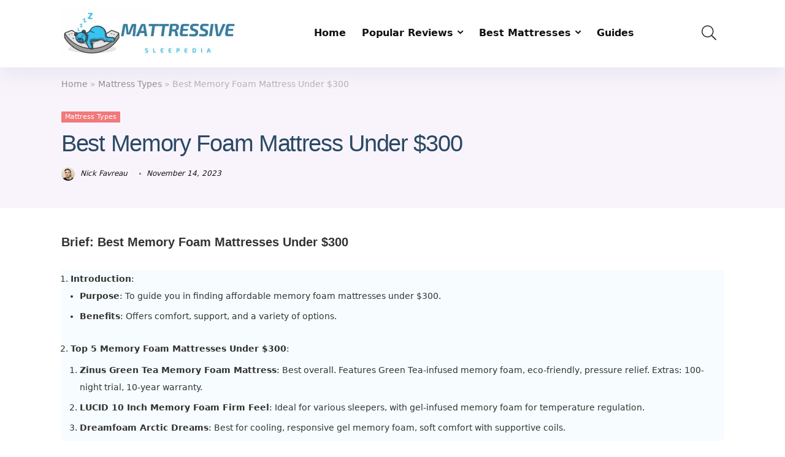

--- FILE ---
content_type: text/html; charset=UTF-8
request_url: https://mattressive.com/memory-foam-mattress-under-300/
body_size: 26534
content:
<!DOCTYPE html>
<!--[if IE 8]><html class="ie8" lang="en-US" prefix="og: https://ogp.me/ns#"> <![endif]-->
<!--[if IE 9]><html class="ie9" lang="en-US" prefix="og: https://ogp.me/ns#"> <![endif]-->
<!--[if (gt IE 9)|!(IE)] lang="en-US" prefix="og: https://ogp.me/ns#"><![endif]--><html lang="en-US" prefix="og: https://ogp.me/ns#"><head><script data-no-optimize="1">var litespeed_docref=sessionStorage.getItem("litespeed_docref");litespeed_docref&&(Object.defineProperty(document,"referrer",{get:function(){return litespeed_docref}}),sessionStorage.removeItem("litespeed_docref"));</script> <meta charset="UTF-8" /><link data-optimized="2" rel="stylesheet" href="https://mattressive.com/wp-content/litespeed/css/6265a7f005035bd1cf1a0176be2aff2d.css?ver=f3058" /><meta name="viewport" content="width=device-width, initial-scale=1.0" /><meta name="yandex-verification" content="96b3f8a06754eacc" /><link rel="profile" href="https://gmpg.org/xfn/11" /><link rel="pingback" href="https://mattressive.com/xmlrpc.php" /><meta name='robots' content='max-image-preview:large' /><title>Best Memory Foam Mattress Under $300 [2026 UPDATED] Perfect Buyer&#039;s Guide</title><meta name="description" content="The Best Memory Foam Mattress Under $300 may be different for various sleepers, Mattressive.com will help you pick the right mattress in 2026 depending on your needs"/><meta name="robots" content="index, follow, max-snippet:-1, max-video-preview:-1, max-image-preview:large"/><link rel="canonical" href="https://mattressive.com/memory-foam-mattress-under-300/" /><meta property="og:locale" content="en_US"><meta property="og:type" content="article"><meta property="og:title" content="Best Memory Foam Mattress Under $300 [2026 UPDATED] Perfect Buyer&#039;s Guide"><meta property="og:description" content="The Best Memory Foam Mattress Under $300 may be different for various sleepers, Mattressive.com will help you pick the right mattress in 2026 depending on your needs"><meta property="og:url" content="https://mattressive.com/memory-foam-mattress-under-300/"><meta property="og:site_name" content="Mattressive.com"><meta property="article:section" content="Mattress Types"><meta property="og:updated_time" content="2023-11-14T10:02:39+00:00"><meta property="og:image" content="https://mattressive.com/wp-content/uploads/2021/11/image-49.png"><meta property="og:image:secure_url" content="https://mattressive.com/wp-content/uploads/2021/11/image-49.png"><meta property="og:image:width" content="1324"><meta property="og:image:height" content="797"><meta property="og:image:alt" content="Best Memory Foam Mattress Under $300 Reviews"><meta property="og:image:type" content="image/png"><meta name="twitter:card" content="summary_large_image"><meta name="twitter:title" content="Best Memory Foam Mattress Under $300 [2026 UPDATED] Perfect Buyer&#039;s Guide"><meta name="twitter:description" content="The Best Memory Foam Mattress Under $300 may be different for various sleepers, Mattressive.com will help you pick the right mattress in 2026 depending on your needs"><meta name="twitter:image" content="https://mattressive.com/wp-content/uploads/2021/11/image-49.png"> <script type="application/ld+json" class="rank-math-schema">{"@context":"https://schema.org","@graph":[{"@type":["Person","Organization"],"@id":"https://mattressive.com/#person","name":"mattressive","logo":{"@type":"ImageObject","url":""},"image":{"@type":"ImageObject","url":""}},{"@type":"WebSite","@id":"https://mattressive.com/#website","url":"https://mattressive.com","name":"mattressive","publisher":{"@id":"https://mattressive.com/#person"},"inLanguage":"en-US"},{"@type":"ImageObject","@id":"https://mattressive.com/memory-foam-mattress-under-300/#primaryImage","url":"https://mattressive.com/wp-content/uploads/2021/11/image-49.png","width":"1324","height":"797"},{"@type":["WebPage","FAQPage"],"@id":"https://mattressive.com/memory-foam-mattress-under-300/#webpage","url":"https://mattressive.com/memory-foam-mattress-under-300/","name":"Best Memory Foam Mattress Under $300 [2026 UPDATED] Perfect Buyer&#039;s Guide","datePublished":"2021-11-08T08:17:34+00:00","dateModified":"2023-11-14T10:02:39+00:00","isPartOf":{"@id":"https://mattressive.com/#website"},"primaryImageOfPage":{"@id":"https://mattressive.com/memory-foam-mattress-under-300/#primaryImage"},"inLanguage":"en-US","mainEntity":[{"@type":"Question","url":"https://mattressive.com/memory-foam-mattress-under-300/#faq-question-1675681623931","name":"Is a memory foam mattress under $300 worth buying?","acceptedAnswer":{"@type":"Answer","text":"Yes, memory foam mattresses are designed to be comfortable and provide excellent sleep, so if you can find one within your budget it can be a great choice."}},{"@type":"Question","url":"https://mattressive.com/memory-foam-mattress-under-300/#faq-question-1675681628964","name":"Are memory foam mattresses good for back support?","acceptedAnswer":{"@type":"Answer","text":"Yes, memory foam mattresses are designed to mold the shape of your body and provide support to the areas that need it most.\u00a0"}},{"@type":"Question","url":"https://mattressive.com/memory-foam-mattress-under-300/#faq-question-1675681633989","name":"Can I find a comfortable memory foam mattress for under $300?","acceptedAnswer":{"@type":"Answer","text":"Yes, with the right research, you can find comfortable memory foam mattresses under $300."}},{"@type":"Question","url":"https://mattressive.com/memory-foam-mattress-under-300/#faq-question-1678097901967","name":"Is a memory foam mattress under $300 comfortable enough?","acceptedAnswer":{"@type":"Answer","text":"It depends on the quality of the mattress and the materials used, however, you can find"}},{"@type":"Question","url":"https://mattressive.com/memory-foam-mattress-under-300/#faq-question-1678097902752","name":"Does a memory foam mattress under $300 last?","acceptedAnswer":{"@type":"Answer","text":"Yes, most memory foam mattresses under $300 come with a 10-year warranty, which is a good indication of the mattress' durability."}},{"@type":"Question","url":"https://mattressive.com/memory-foam-mattress-under-300/#faq-question-1678097903581","name":"Are there different types of memory foam mattresses under $300?","acceptedAnswer":{"@type":"Answer","text":"Yes, there are a variety of memory foam mattresses under $300, including gel memory foam, hybrid memory foam, and traditional memory foam."}},{"@type":"Question","url":"https://mattressive.com/memory-foam-mattress-under-300/#faq-question-1680708218446","name":"How are memory foam mattresses under $300 good for side sleepers?","acceptedAnswer":{"@type":"Answer","text":"Yes, memory foam mattresses are designed to give support and comfort to all types of sleepers, including side sleepers. "}},{"@type":"Question","url":"https://mattressive.com/memory-foam-mattress-under-300/#faq-question-1680708219222","name":"How do I choose the right memory foam mattress under $300?","acceptedAnswer":{"@type":"Answer","text":" It is important to research the type of mattress that is best suited to your individual needs. Consider the types of materials used, such as memory foam, hybrid foam, and gel memory foam, and look at the density of the mattress to ensure that it will provide the support and comfort you need."}},{"@type":"Question","url":"https://mattressive.com/memory-foam-mattress-under-300/#faq-question-1680708259174","name":"Is a memory foam mattress under $300 good for people with allergies?","acceptedAnswer":{"@type":"Answer","text":"Yes, memory foam mattresses are designed to be hypoallergenic and can be a great choice for people with allergies."}},{"@type":"Question","url":"https://mattressive.com/memory-foam-mattress-under-300/#faq-question-1683103269348","name":"Are there other benefits to choosing a memory foam mattress under $300?","acceptedAnswer":{"@type":"Answer","text":"Yes, memory foam mattresses tend to be more temperature-regulated and less likely to retain heat. This can help create a cooler sleeping environment."}},{"@type":"Question","url":"https://mattressive.com/memory-foam-mattress-under-300/#faq-question-1683103271204","name":"Are memory foam mattresses under $300 good for couples?","acceptedAnswer":{"@type":"Answer","text":"Yes, memory foam mattresses are designed to be comfortable and provide excellent motion isolation, making them a great choice for couples."}},{"@type":"Question","url":"https://mattressive.com/memory-foam-mattress-under-300/#faq-question-1683103272316","name":"Is a memory foam mattress under $300 good for a guest bedroom?","acceptedAnswer":{"@type":"Answer","text":"Yes, memory foam mattresses are often a popular choice for a guest bedroom as they are comfortable, supportive, and offer good value for money."}},{"@type":"Question","url":"https://mattressive.com/memory-foam-mattress-under-300/#faq-question-1686039253889","name":"Is a memory foam mattress under $300 good for a child?","acceptedAnswer":{"@type":"Answer","text":"Yes, memory foam mattresses are a great choice for children as they are comfortable, supportive, and often safer for smaller bodies."}},{"@type":"Question","url":"https://mattressive.com/memory-foam-mattress-under-300/#faq-question-1686039254673","name":"What is the best type of memory foam mattress under $300?","acceptedAnswer":{"@type":"Answer","text":"The best type of memory foam mattress under $300 will depend on your individual needs. Gel memory foam mattresses are often a great choice as they offer extra cooling due to the gel beads within them, while hybrid foam mattresses offer a combination of foam and coils, providing greater support and comfort."}},{"@type":"Question","url":"https://mattressive.com/memory-foam-mattress-under-300/#faq-question-1686039255553","name":"Are there memory foam mattresses under $300 with free shipping?","acceptedAnswer":{"@type":"Answer","text":"Yes, many mattress companies offer free shipping on memory foam mattresses under $300."}}]},{"@type":"BlogPosting","headline":"Best Memory Foam Mattress Under $300 [2026 UPDATED] Perfect Buyer&#039;s Guide","datePublished":"2021-11-08T08:17:34+00:00","dateModified":"2023-11-14T10:02:39+00:00","author":{"@type":"Person","name":"Nick Favreau"},"publisher":{"@id":"https://mattressive.com/#person"},"description":"The Best Memory Foam Mattress Under $300 may be different for various sleepers, Mattressive.com will help you pick the right mattress in 2026 depending on your needs","@id":"https://mattressive.com/memory-foam-mattress-under-300/#richSnippet","isPartOf":{"@id":"https://mattressive.com/memory-foam-mattress-under-300/#webpage"},"image":{"@id":"https://mattressive.com/memory-foam-mattress-under-300/#primaryImage"},"inLanguage":"en-US","mainEntityOfPage":{"@id":"https://mattressive.com/memory-foam-mattress-under-300/#webpage"}}]}</script> <link rel="alternate" type="application/rss+xml" title="Mattressive.com &raquo; Feed" href="https://mattressive.com/feed/" /><link rel="alternate" type="application/rss+xml" title="Mattressive.com &raquo; Comments Feed" href="https://mattressive.com/comments/feed/" /><link rel="alternate" type="application/rss+xml" title="Mattressive.com &raquo; Best Memory Foam Mattress Under $300 Comments Feed" href="https://mattressive.com/memory-foam-mattress-under-300/feed/" /><link rel="alternate" title="oEmbed (JSON)" type="application/json+oembed" href="https://mattressive.com/wp-json/oembed/1.0/embed?url=https%3A%2F%2Fmattressive.com%2Fmemory-foam-mattress-under-300%2F" /><link rel="alternate" title="oEmbed (XML)" type="text/xml+oembed" href="https://mattressive.com/wp-json/oembed/1.0/embed?url=https%3A%2F%2Fmattressive.com%2Fmemory-foam-mattress-under-300%2F&#038;format=xml" /><style id='wp-block-image-inline-css' type='text/css'>.wp-block-image>a,.wp-block-image>figure>a{display:inline-block}.wp-block-image img{box-sizing:border-box;height:auto;max-width:100%;vertical-align:bottom}@media not (prefers-reduced-motion){.wp-block-image img.hide{visibility:hidden}.wp-block-image img.show{animation:show-content-image .4s}}.wp-block-image[style*=border-radius] img,.wp-block-image[style*=border-radius]>a{border-radius:inherit}.wp-block-image.has-custom-border img{box-sizing:border-box}.wp-block-image.aligncenter{text-align:center}.wp-block-image.alignfull>a,.wp-block-image.alignwide>a{width:100%}.wp-block-image.alignfull img,.wp-block-image.alignwide img{height:auto;width:100%}.wp-block-image .aligncenter,.wp-block-image .alignleft,.wp-block-image .alignright,.wp-block-image.aligncenter,.wp-block-image.alignleft,.wp-block-image.alignright{display:table}.wp-block-image .aligncenter>figcaption,.wp-block-image .alignleft>figcaption,.wp-block-image .alignright>figcaption,.wp-block-image.aligncenter>figcaption,.wp-block-image.alignleft>figcaption,.wp-block-image.alignright>figcaption{caption-side:bottom;display:table-caption}.wp-block-image .alignleft{float:left;margin:.5em 1em .5em 0}.wp-block-image .alignright{float:right;margin:.5em 0 .5em 1em}.wp-block-image .aligncenter{margin-left:auto;margin-right:auto}.wp-block-image :where(figcaption){margin-bottom:1em;margin-top:.5em}.wp-block-image.is-style-circle-mask img{border-radius:9999px}@supports ((-webkit-mask-image:none) or (mask-image:none)) or (-webkit-mask-image:none){.wp-block-image.is-style-circle-mask img{border-radius:0;-webkit-mask-image:url('data:image/svg+xml;utf8,<svg viewBox="0 0 100 100" xmlns="http://www.w3.org/2000/svg"><circle cx="50" cy="50" r="50"/></svg>');mask-image:url('data:image/svg+xml;utf8,<svg viewBox="0 0 100 100" xmlns="http://www.w3.org/2000/svg"><circle cx="50" cy="50" r="50"/></svg>');mask-mode:alpha;-webkit-mask-position:center;mask-position:center;-webkit-mask-repeat:no-repeat;mask-repeat:no-repeat;-webkit-mask-size:contain;mask-size:contain}}:root :where(.wp-block-image.is-style-rounded img,.wp-block-image .is-style-rounded img){border-radius:9999px}.wp-block-image figure{margin:0}.wp-lightbox-container{display:flex;flex-direction:column;position:relative}.wp-lightbox-container img{cursor:zoom-in}.wp-lightbox-container img:hover+button{opacity:1}.wp-lightbox-container button{align-items:center;backdrop-filter:blur(16px) saturate(180%);background-color:#5a5a5a40;border:none;border-radius:4px;cursor:zoom-in;display:flex;height:20px;justify-content:center;opacity:0;padding:0;position:absolute;right:16px;text-align:center;top:16px;width:20px;z-index:100}@media not (prefers-reduced-motion){.wp-lightbox-container button{transition:opacity .2s ease}}.wp-lightbox-container button:focus-visible{outline:3px auto #5a5a5a40;outline:3px auto -webkit-focus-ring-color;outline-offset:3px}.wp-lightbox-container button:hover{cursor:pointer;opacity:1}.wp-lightbox-container button:focus{opacity:1}.wp-lightbox-container button:focus,.wp-lightbox-container button:hover,.wp-lightbox-container button:not(:hover):not(:active):not(.has-background){background-color:#5a5a5a40;border:none}.wp-lightbox-overlay{box-sizing:border-box;cursor:zoom-out;height:100vh;left:0;overflow:hidden;position:fixed;top:0;visibility:hidden;width:100%;z-index:100000}.wp-lightbox-overlay .close-button{align-items:center;cursor:pointer;display:flex;justify-content:center;min-height:40px;min-width:40px;padding:0;position:absolute;right:calc(env(safe-area-inset-right) + 16px);top:calc(env(safe-area-inset-top) + 16px);z-index:5000000}.wp-lightbox-overlay .close-button:focus,.wp-lightbox-overlay .close-button:hover,.wp-lightbox-overlay .close-button:not(:hover):not(:active):not(.has-background){background:none;border:none}.wp-lightbox-overlay .lightbox-image-container{height:var(--wp--lightbox-container-height);left:50%;overflow:hidden;position:absolute;top:50%;transform:translate(-50%,-50%);transform-origin:top left;width:var(--wp--lightbox-container-width);z-index:9999999999}.wp-lightbox-overlay .wp-block-image{align-items:center;box-sizing:border-box;display:flex;height:100%;justify-content:center;margin:0;position:relative;transform-origin:0 0;width:100%;z-index:3000000}.wp-lightbox-overlay .wp-block-image img{height:var(--wp--lightbox-image-height);min-height:var(--wp--lightbox-image-height);min-width:var(--wp--lightbox-image-width);width:var(--wp--lightbox-image-width)}.wp-lightbox-overlay .wp-block-image figcaption{display:none}.wp-lightbox-overlay button{background:none;border:none}.wp-lightbox-overlay .scrim{background-color:#fff;height:100%;opacity:.9;position:absolute;width:100%;z-index:2000000}.wp-lightbox-overlay.active{visibility:visible}@media not (prefers-reduced-motion){.wp-lightbox-overlay.active{animation:turn-on-visibility .25s both}.wp-lightbox-overlay.active img{animation:turn-on-visibility .35s both}.wp-lightbox-overlay.show-closing-animation:not(.active){animation:turn-off-visibility .35s both}.wp-lightbox-overlay.show-closing-animation:not(.active) img{animation:turn-off-visibility .25s both}.wp-lightbox-overlay.zoom.active{animation:none;opacity:1;visibility:visible}.wp-lightbox-overlay.zoom.active .lightbox-image-container{animation:lightbox-zoom-in .4s}.wp-lightbox-overlay.zoom.active .lightbox-image-container img{animation:none}.wp-lightbox-overlay.zoom.active .scrim{animation:turn-on-visibility .4s forwards}.wp-lightbox-overlay.zoom.show-closing-animation:not(.active){animation:none}.wp-lightbox-overlay.zoom.show-closing-animation:not(.active) .lightbox-image-container{animation:lightbox-zoom-out .4s}.wp-lightbox-overlay.zoom.show-closing-animation:not(.active) .lightbox-image-container img{animation:none}.wp-lightbox-overlay.zoom.show-closing-animation:not(.active) .scrim{animation:turn-off-visibility .4s forwards}}@keyframes show-content-image{0%{visibility:hidden}99%{visibility:hidden}to{visibility:visible}}@keyframes turn-on-visibility{0%{opacity:0}to{opacity:1}}@keyframes turn-off-visibility{0%{opacity:1;visibility:visible}99%{opacity:0;visibility:visible}to{opacity:0;visibility:hidden}}@keyframes lightbox-zoom-in{0%{transform:translate(calc((-100vw + var(--wp--lightbox-scrollbar-width))/2 + var(--wp--lightbox-initial-left-position)),calc(-50vh + var(--wp--lightbox-initial-top-position))) scale(var(--wp--lightbox-scale))}to{transform:translate(-50%,-50%) scale(1)}}@keyframes lightbox-zoom-out{0%{transform:translate(-50%,-50%) scale(1);visibility:visible}99%{visibility:visible}to{transform:translate(calc((-100vw + var(--wp--lightbox-scrollbar-width))/2 + var(--wp--lightbox-initial-left-position)),calc(-50vh + var(--wp--lightbox-initial-top-position))) scale(var(--wp--lightbox-scale));visibility:hidden}}
/*# sourceURL=https://mattressive.com/wp-includes/blocks/image/style.min.css */</style> <script type="litespeed/javascript" data-src="https://mattressive.com/wp-includes/js/jquery/jquery.min.js?ver=3.7.1" id="jquery-core-js"></script> <link rel="https://api.w.org/" href="https://mattressive.com/wp-json/" /><link rel="alternate" title="JSON" type="application/json" href="https://mattressive.com/wp-json/wp/v2/posts/6066" /><link rel="EditURI" type="application/rsd+xml" title="RSD" href="https://mattressive.com/xmlrpc.php?rsd" /><meta name="generator" content="WordPress 6.9" /><link rel='shortlink' href='https://mattressive.com/?p=6066' /><link rel="preload" href="https://mattressive.com/wp-content/themes/rehub-theme/fonts/rhicons.woff2?3oibrk" as="font" type="font/woff2" crossorigin="crossorigin"><link rel="icon" href="https://mattressive.com/wp-content/uploads/2021/02/cropped-logo-4-e1613679715876-32x32.png" sizes="32x32" /><link rel="icon" href="https://mattressive.com/wp-content/uploads/2021/02/cropped-logo-4-e1613679715876-192x192.png" sizes="192x192" /><link rel="apple-touch-icon" href="https://mattressive.com/wp-content/uploads/2021/02/cropped-logo-4-e1613679715876-180x180.png" /><meta name="msapplication-TileImage" content="https://mattressive.com/wp-content/uploads/2021/02/cropped-logo-4-e1613679715876-270x270.png" /></head><body class="wp-singular post-template-default single single-post postid-6066 single-format-standard wp-embed-responsive wp-theme-rehub-theme wp-child-theme-rehub-blankchild noinnerpadding elementor-default elementor-kit-5 has-ftoc"><div class="rh-outer-wrap"><div id="top_ankor"></div><header id="main_header" class="white_style width-100p position-relative"><div class="header_wrap"><div class="header_five_style logo_section_wrap header_one_row"><div class="rh-container tabletblockdisplay mb0 disabletabletpadding"><div class="logo-section rh-flex-center-align tabletblockdisplay disabletabletpadding mb0"><div class="logo hideontablet">
<a href="https://mattressive.com" class="logo_image"><img src="https://mattressive.com/wp-content/uploads/2021/02/logo-3-e1613679624943.png" alt="Mattressive.com" height="" width="" /></a></div><div class="main-nav mob-logo-enabled rh-flex-grow1 rh-flex-center-align rh-flex-justify-center  white_style"><nav class="top_menu"><ul id="menu-main" class="menu"><li id="menu-item-5271" class="menu-item menu-item-type-custom menu-item-object-custom"><a href="/">Home</a></li><li id="menu-item-5262" class="menu-item menu-item-type-custom menu-item-object-custom menu-item-has-children"><a>Popular Reviews</a><ul class="sub-menu"><li id="menu-item-5263" class="menu-item menu-item-type-post_type menu-item-object-post"><a href="https://mattressive.com/best-edge-support-mattresses/">Best Mattresses with Excellent Edge Support (Updated 2023)</a></li><li id="menu-item-5264" class="menu-item menu-item-type-post_type menu-item-object-post"><a href="https://mattressive.com/best-mattress-for-heavy-people/">Best Mattress For Heavy People</a></li><li id="menu-item-5265" class="menu-item menu-item-type-post_type menu-item-object-post"><a href="https://mattressive.com/best-mattresses-for-heavy-couples/">Best Mattresses For Heavy Couples</a></li><li id="menu-item-5266" class="menu-item menu-item-type-post_type menu-item-object-post"><a href="https://mattressive.com/best-low-profile-mattresses/">Best Low Profile Mattresses</a></li><li id="menu-item-5267" class="menu-item menu-item-type-post_type menu-item-object-post"><a href="https://mattressive.com/best-hypoallergenic-mattresses/">Best Hypoallergenic Mattress</a></li><li id="menu-item-5269" class="menu-item menu-item-type-post_type menu-item-object-post"><a href="https://mattressive.com/best-sheets-for-purple-mattress/">Best Sheets For Purple Mattress</a></li></ul></li><li id="menu-item-950" class="menu-item menu-item-type-custom menu-item-object-custom menu-item-has-children"><a href="https://mattressive.com/best-mattresses/">Best Mattresses</a><ul class="sub-menu"><li id="menu-item-4302" class="menu-item menu-item-type-taxonomy menu-item-object-category"><a href="https://mattressive.com/category/age/">Age</a></li><li id="menu-item-1061" class="menu-item menu-item-type-taxonomy menu-item-object-category"><a href="https://mattressive.com/category/body-types/">Body Types</a></li><li id="menu-item-4303" class="menu-item menu-item-type-taxonomy menu-item-object-category"><a href="https://mattressive.com/category/lifestyle/">Lifestyle</a></li><li id="menu-item-949" class="menu-item menu-item-type-taxonomy menu-item-object-category"><a href="https://mattressive.com/category/mattress-brand/">Mattress Brands</a></li><li id="menu-item-4304" class="menu-item menu-item-type-taxonomy menu-item-object-category"><a href="https://mattressive.com/category/mattress-firmness/">Mattress Firmness</a></li><li id="menu-item-4305" class="menu-item menu-item-type-taxonomy menu-item-object-category"><a href="https://mattressive.com/category/mattress-price/">Mattress Price</a></li><li id="menu-item-948" class="menu-item menu-item-type-taxonomy menu-item-object-category"><a href="https://mattressive.com/category/mattress-purpose/">Mattress Purposes</a></li><li id="menu-item-159" class="menu-item menu-item-type-taxonomy menu-item-object-category current-post-ancestor current-menu-parent current-post-parent"><a href="https://mattressive.com/category/mattress-types/">Mattress Types</a></li><li id="menu-item-4306" class="menu-item menu-item-type-taxonomy menu-item-object-category"><a href="https://mattressive.com/category/other/">Other</a></li><li id="menu-item-2175" class="menu-item menu-item-type-taxonomy menu-item-object-category"><a href="https://mattressive.com/category/purpose/">Purpose</a></li><li id="menu-item-1062" class="menu-item menu-item-type-taxonomy menu-item-object-category"><a href="https://mattressive.com/category/sleeping-position/">Sleeping Position</a></li><li id="menu-item-4308" class="menu-item menu-item-type-taxonomy menu-item-object-category"><a href="https://mattressive.com/category/toppers-and-pads/">Toppers and Pads</a></li></ul></li><li id="menu-item-2173" class="menu-item menu-item-type-taxonomy menu-item-object-category"><a href="https://mattressive.com/category/guides/">Guides</a></li></ul></nav><div class="responsive_nav_wrap rh_mobile_menu"><div id="dl-menu" class="dl-menuwrapper rh-flex-center-align">
<button id="dl-trigger" class="dl-trigger" aria-label="Menu">
<svg viewBox="0 0 32 32" xmlns="http://www.w3.org/2000/svg">
<g>
<line stroke-linecap="round" id="rhlinemenu_1" y2="7" x2="29" y1="7" x1="3"/>
<line stroke-linecap="round" id="rhlinemenu_2" y2="16" x2="18" y1="16" x1="3"/>
<line stroke-linecap="round" id="rhlinemenu_3" y2="25" x2="26" y1="25" x1="3"/>
</g>
</svg>
</button><div id="mobile-menu-icons" class="rh-flex-center-align rh-flex-right-align">
<button class='icon-search-onclick' aria-label='Search'><i class='rhicon rhi-search'></i></button><div id="slide-menu-mobile"></div></div></div></div><div class="search-header-contents"><form  role="search" method="get" class="search-form" action="https://mattressive.com/">
<input type="text" name="s" placeholder="Search"  data-posttype="post">
<input type="hidden" name="post_type" value="post" />  	<button type="submit" class="btnsearch" aria-label="Search"><i class="rhicon rhi-search"></i></button></form></div></div><div class="header-actions-logo"><div class="rh-flex-center-align"><div class="celldisplay rh-search-icon rh-header-icon text-center">
<span class="icon-search-onclick cursorpointer" aria-label="Search"></span></div></div></div></div></div></div></div></header><div class="rh_post_layout_default rh_post_layout_outside mb20" id="rh_woo_layout_inimage"><div class="rh-container"><div class="pt20 clearfix pb10"><div class="title_single_area mb0 rh-flex-eq-height rh-flex-justify-btw flowhidden"><div class="rh-336-content-area"><div class="breadcrumb font90 rh_opacity_7"><a href="https://mattressive.com/" >Home</a> &raquo; <span><a  href="https://mattressive.com/category/mattress-types/">Mattress Types</a></span> &raquo; <span class="current">Best Memory Foam Mattress Under $300</span></div><div class="mb15 clearfix"></div><div class="lineheight20 rh-flex-center-align mb10"><div class="rh-cat-list-title"><a class="rh-cat-label-title rh-cat-3" href="https://mattressive.com/category/mattress-types/" title="View all posts in Mattress Types">Mattress Types</a></div></div><h1>Best Memory Foam Mattress Under $300</h1><div class="mb20 font120 rh_opacity_5"></div><div class="meta post-meta mb20 flowhidden">
<span class="admin_meta">
<a class="admin" href="https://mattressive.com/author/mattressive/">
<img src="https://mattressive.com/wp-content/uploads/2021/10/i4G4rx83S5w-150x150.jpeg" width="22" height="22" alt="Nick Favreau" class="avatar avatar-22 wp-user-avatar wp-user-avatar-22 alignnone photo" />
Nick Favreau
</a>
</span>
<span class="date_meta">
November 14, 2023 			 		</span></div></div><div class="post-head-image-part position-relative rh-336-sidebar mb0 rh-flex-center-align rh-flex-justify-center mobmb15">
<img src="https://mattressive.com/wp-content/themes/rehub-theme/images/default/noimage_450_350.png" data-src="https://mattressive.com/wp-content/uploads/2021/11/image-49-581x350.png" alt="Best Memory Foam Mattress Under $300 Reviews" data-skip-lazy="" class="lazyload " style="max-height:200px;width:auto;" width="581" height="350"></div></div></div></div></div><div class="rh-container"><div class="rh-content-wrap clearfix"><div class="main-side single full_width clearfix"><div class="rh-post-wrapper mb35"><article class="post-inner post post-6066 type-post status-publish format-standard has-post-thumbnail hentry category-mattress-types post-ftoc" id="post-6066"><div id="ftwp-postcontent"><p><strong>Brief: Best Memory Foam Mattresses Under $300</strong></p><ol style="background-color:#8dd2fc14;font-size:14px" class="has-background wp-block-list"><li><strong>Introduction</strong>:<ul class="wp-block-list"><li><strong>Purpose</strong>: To guide you in finding affordable memory foam mattresses under $300.</li><li><strong>Benefits</strong>: Offers comfort, support, and a variety of options.</li></ul></li><li><strong>Top 5 Memory Foam Mattresses Under $300</strong>:<ol class="wp-block-list"><li><strong>Zinus Green Tea Memory Foam Mattress</strong>: Best overall. Features Green Tea-infused memory foam, eco-friendly, pressure relief. Extras: 100-night trial, 10-year warranty.</li><li><strong>LUCID 10 Inch Memory Foam Firm Feel</strong>: Ideal for various sleepers, with gel-infused memory foam for temperature regulation.</li><li><strong>Dreamfoam Arctic Dreams</strong>: Best for cooling, responsive gel memory foam, soft comfort with supportive coils.</li><li><strong>Modway Aveline Gel Infused Memory Queen Mattress</strong>: Offers a good balance of firmness and comfort, gel-infused for cooling.</li><li><strong>Olee Sleep Aquarius 10-Inch Memory Foam Mattress</strong>: Best for pressure relief, contours the body, and provides optimal support.</li></ol></li><li><strong>Buyer’s Guide</strong>:<ul class="wp-block-list"><li><strong>Considerations</strong>: Sleeping position, firmness preference, motion isolation, edge support, warranty, and return policy.</li><li><strong>Sleeping Position</strong>: Important to choose the right firmness.</li><li><strong>Firmness Level</strong>: Available in various levels to accommodate personal preferences.</li></ul></li><li><strong>FAQs</strong>:<ul class="wp-block-list"><li><strong>Worth Buying Under $300</strong>: Yes, for comfort and support within a budget.</li><li><strong>Back Support</strong>: Generally good for back support.</li><li><strong>Comfort and Firmness</strong>: Varies; includes options for different comfort levels.</li><li><strong>Durability</strong>: Generally durable with proper care, often comes with warranties.</li><li><strong>Types Available</strong>: Gel-infused, traditional, and hybrid memory foam options.</li></ul></li><li><strong>Conclusion</strong>:<ul class="wp-block-list"><li><strong>Summary</strong>: Memory foam mattresses under $300 can provide a comfortable and supportive sleep experience.</li><li><strong>Recommendation</strong>: Choose based on individual needs for firmness, support, and specific features like cooling or pressure relief.</li></ul></li></ol><p>Memory foam mattresses are on the market with many different models to choose from. With so many designs and types, it can be confusing to find the best memory foam mattress for your sleeping position, firmness preference, and more. In this article, you can find answers to most of these questions as well as <em>advice about how to choose the best memory foam mattress under $300.</em></p><div class="wp-block-image"><figure class="aligncenter size-large"><img loading="lazy" decoding="async" width="1024" height="616" src="https://mattressive.com/wp-content/uploads/2021/11/image-49-1024x616.png" alt="Best Memory Foam Mattress Under $300" class="wp-image-6067" srcset="https://mattressive.com/wp-content/uploads/2021/11/image-49-1024x616.png 1024w, https://mattressive.com/wp-content/uploads/2021/11/image-49-300x181.png 300w, https://mattressive.com/wp-content/uploads/2021/11/image-49-767x462.png 767w, https://mattressive.com/wp-content/uploads/2021/11/image-49-1536x925.png 1536w, https://mattressive.com/wp-content/uploads/2021/11/image-49-2048x1233.png 2048w, https://mattressive.com/wp-content/uploads/2021/11/image-49-249x150.png 249w, https://mattressive.com/wp-content/uploads/2021/11/image-49-100x60.png 100w, https://mattressive.com/wp-content/uploads/2021/11/image-49-581x350.png 581w, https://mattressive.com/wp-content/uploads/2021/11/image-49-788x474.png 788w, https://mattressive.com/wp-content/uploads/2021/11/image-49.png 1324w" sizes="auto, (max-width: 1024px) 100vw, 1024px" /></figure></div><hr class="wp-block-separator has-css-opacity"/><h2 id="top-5-best-memory-foam-mattress-under-300" class="wp-block-heading ftwp-heading"><span id="Top_5_Best_Memory_Foam_Mattress_Under_300">Top 5 Best Memory Foam Mattress Under $300</span></h2><article class="bestpick-container"><div class="bestpick-row"><div class="bestpick-header-number">#1</div><header class="bestpick-header-title">Zinus Green Tea Memory Foam Mattress </header><div class="bestpick-header-rating"><span class="bestpick-score">10</span><span>/10</span></div></div><div class="bestpick-row bestpick-img"><div class="bestpick-featuredimg">
<a href="https://www.zinus.com/mattress/pressure-relief-green-tea-mattress" rel="nofollow noopener" target="_blank">
<img data-lazyloaded="1" src="[data-uri]" loading="lazy" decoding="async" class="bestpick-image" data-src="https://res.cloudinary.com/shogun-frontend/image/fetch/f_auto,q_auto,c_limit,w_1920/https://f.shgcdn.com/bcd9a38b-abaa-4d23-8c61-de5f21202334/" alt="Zinus Green Tea Memory Foam Mattress " width="367" height="280">
</a>
<a href="https://www.zinus.com/mattress/pressure-relief-green-tea-mattress" class="bestpick-button" rel="nofollow noopener" target="_blank">Get up to 50% off</a></div><div class="bestpick-row-reasons"><header>Reasons to buy</header><ul class="bestpick-reasons"><li><p>Green Tea infused memory foam helps maintain freshness, giving you your best sleep yet.</p></li><li><p>The manufacturer uses only the highest quality foams that meet rigorous standards for durability, performance, and materials.</p></li><li><p>Base foam eliminates pressure points so that you wake up with fewer aches and pains.</p></li></ul><div class="bestpick-row bestpick-buttons"></div></div></div><div class="bestpick-featuredlist"><header>Product details</header><ul class="bestpick-convblock"><li class="bestpick-details trial"><p><strong>Trial period:</strong> 100 nights</p></li><li class="bestpick-details warranty"><p><strong>Warranty:</strong> 10-year limited warranty</p></li><li class="bestpick-details shipping"><p><strong>Shipping:<br></strong> Free Shipping</p></li><li class="bestpick-details firmness"><p><strong>Firmness:<br></strong> N/A</p></li><li class="bestpick-details price-range"><p><strong>Price range:</strong> $</p></li><li class="bestpick-details mattress-type"><p><strong>Type: </strong>
<a href="https://mattressive.com/best-memory-foam-mattresses/">Foam</a></p></li></ul></div><section class="bestpick-recommendlist"><header>Recommended for&#8230;</header><p>We recommend this mattress for the following sleepers:</p><ul><section class="recommendlist-item">
<img data-lazyloaded="1" src="[data-uri]" width="128" height="128" decoding="async" data-src="https://mattressive.com/wp-content/uploads/2021/11/back.png" alt="Back sleepers"><div class="recommendlist-item-text"><h5>Back sleepers</h5><p>Ideal for <a href="https://mattressive.com/mattress-for-lightweight-person/">lightweight</a> and average weight <a href="https://mattressive.com/mattress-for-back-sleepers/">back sleepers</a>.</p></div></section><section class="recommendlist-item">
<img data-lazyloaded="1" src="[data-uri]" width="128" height="128" decoding="async" data-src="https://mattressive.com/wp-content/uploads/2021/11/stomach.png" alt="Stomach sleepers"><div class="recommendlist-item-text"><header>Stomach sleepers</header><p>Ideal for <a href="https://mattressive.com/mattress-for-lightweight-person/">lightweight</a> and average weight <a href="https://mattressive.com/best-mattress-for-stomach-sleepers/">stomach sleepers</a>.</p></div></section><section class="recommendlist-item">
<img data-lazyloaded="1" src="[data-uri]" width="128" height="128" decoding="async" data-src="https://mattressive.com/wp-content/uploads/2021/11/side.png" alt="Side sleepers"><div class="recommendlist-item-text"><header>Side sleepers</header><p>Ideal for <a href="https://mattressive.com/mattress-for-lightweight-person/">lightweight</a> and average weight <a href="https://mattressive.com/mattresses-for-side-sleepers/ ">side sleepers</a>.</p></div></section></ul><a href="https://www.zinus.com/mattress/pressure-relief-green-tea-mattress" class="bestpick-button" style="max-width: 300px;" rel="nofollow noopener" target="_blank">Get up to 50% off</a></section></article><div class="top5"><ul>
<a href="https://www.walmart.com/ip/LUCID-10-Inch-2020-Gel-Memory-Foam-Mattress-Medium-Plush-Feel-CertiPUR-US-Certified-Hypoallergenic-Bamboo-Charcoal-Queen-2020-Model-Medium/389722512" target="_blank" rel="nofollow noopener sponsored"><li>
<span>1.</span>
<span><strong>Best Overall: </strong>LUCID 10 Inch Memory Foam Firm Feel</span>
<span>99</span>
<span><i class="fas fa-medal"></i></span></li></a>
<a href="https://www.zinus.com/mattress/pressure-relief-green-tea-mattress" target="_blank" rel="nofollow noopener sponsored"><li>
<span>2.</span>
<span><strong>Best for Side Sleepers: </strong>Zinus Green Tea Memory Foam Mattress</span>
<span>98</span>
<span><i class="fas fa-medal"></i></span></li></a>
<a href="https://dreamfoambedding.com/products/arctic-dreams-mattress" target="_blank" rel="nofollow noopener sponsored"><li>
<span>3.</span>
<span><strong>Best  Cooling: </strong>Dreamfoam Arctic Dreams</span>
<span>95</span>
<span><i class="fas fa-medal"></i></span></li></a>
<a href="https://www.walmart.com/ip/Modway-Aveline-8-Twin-Memory-Foam-Mattress-Multiple-Colors/50702643" target="_blank" rel="nofollow noopener sponsored"><li>
<span>4.</span>
<span><strong>Best  Firmness: </strong>Modway Aveline Gel Infused Memory Queen Mattress</span>
<span>90</span>
<span></span></li></a>
<a href="https://www.walmart.com/ip/Olee-Sleep-Aquarius-10-Inch-Memory-Foam-Mattress-in-Blue-Queen/343700127" target="_blank" rel="nofollow noopener sponsored"><li>
<span>5.</span>
<span><strong>Best for Relieve Pressure: </strong>Olee Sleep Aquarius 10-Inch Memory Foam Mattress&nbsp;</span>
<span>88</span>
<span></span></li></a></ul></div><hr class="wp-block-separator has-css-opacity"/><h2 id="best-memory-foam-mattress-under-300-reviews" class="wp-block-heading ftwp-heading"><span id="Best_Memory_Foam_Mattress_Under_300_Reviews">Best Memory Foam Mattress Under $300 Reviews</span></h2><div class="rh-review-heading rh-flex-center-align mb25"><div class="rh-review-heading__position mr15 font150">		<span class="fontbold lightgreycolor font250">1</span></div><div><h2 id="lucid-10-inch-memory-foam-firm-feel" class="mt0 mb0 ftwp-heading"><span id="LUCID_10-Inch_Memory_Foam_Firm_Feel">LUCID 10-Inch Memory Foam Firm Feel</span></h2><div class="mt5 lineheight20 greycolor" id="best-overall">Best Overall</div></div></div><p>LUCID’s 10-inch Memory Foam Firm Feel is a memory foam mattress that features a firm feel ideal for <a href="https://mattressive.com/mattresses-for-side-sleepers/" class="rank-math-link">side</a>, <a href="https://mattressive.com/mattress-for-back-sleepers/" class="rank-math-link">back</a>, and <a href="https://mattressive.com/best-mattress-for-stomach-sleepers/" class="rank-math-link">stomach sleepers</a> <em>who crave more support than traditional mattresses</em> on the market. The Lucid mattress contains <strong>gel-infused memory foam</strong> which regulates body temperature while conforming to the body to ease pressure points. A <strong>breathable cove</strong>r fits it perfectly on top of the bed.&nbsp;</p><div class="wp-block-image"><figure class="aligncenter size-large"><img data-lazyloaded="1" src="[data-uri]" loading="lazy" decoding="async" width="1024" height="704" data-src="https://mattressive.com/wp-content/uploads/2021/11/image-50-1024x704.png" alt="LUCID 10-Inch Memory Foam Firm Feel Review" class="wp-image-6068" data-srcset="https://mattressive.com/wp-content/uploads/2021/11/image-50-1024x704.png 1024w, https://mattressive.com/wp-content/uploads/2021/11/image-50-300x206.png 300w, https://mattressive.com/wp-content/uploads/2021/11/image-50-767x528.png 767w, https://mattressive.com/wp-content/uploads/2021/11/image-50-1536x1057.png 1536w, https://mattressive.com/wp-content/uploads/2021/11/image-50-2048x1409.png 2048w, https://mattressive.com/wp-content/uploads/2021/11/image-50-218x150.png 218w, https://mattressive.com/wp-content/uploads/2021/11/image-50-100x69.png 100w, https://mattressive.com/wp-content/uploads/2021/11/image-50-509x350.png 509w, https://mattressive.com/wp-content/uploads/2021/11/image-50-788x542.png 788w, https://mattressive.com/wp-content/uploads/2021/11/image-50.png 923w" data-sizes="auto, (max-width: 1024px) 100vw, 1024px" /></figure></div><p>Lucid’s 10-inch Memory Foam Firm Feel is <em>durable enough</em> to last many years if taken care of properly with quarterly turns and rotation. The 10-inch memory foam feels mild at first, but the mattress will conform to your shape after a few minutes.</p><div class="wp-block-image"><figure class="aligncenter size-large"><img data-lazyloaded="1" src="[data-uri]" loading="lazy" decoding="async" width="1024" height="317" data-src="https://mattressive.com/wp-content/uploads/2021/11/image-51-1024x317.png" alt="LUCID 10-Inch Memory Foam Firm Feel Review" class="wp-image-6069" data-srcset="https://mattressive.com/wp-content/uploads/2021/11/image-51-1024x317.png 1024w, https://mattressive.com/wp-content/uploads/2021/11/image-51-300x93.png 300w, https://mattressive.com/wp-content/uploads/2021/11/image-51-766x237.png 766w, https://mattressive.com/wp-content/uploads/2021/11/image-51-1536x475.png 1536w, https://mattressive.com/wp-content/uploads/2021/11/image-51-2048x633.png 2048w, https://mattressive.com/wp-content/uploads/2021/11/image-51-485x150.png 485w, https://mattressive.com/wp-content/uploads/2021/11/image-51-100x31.png 100w, https://mattressive.com/wp-content/uploads/2021/11/image-51-1132x350.png 1132w, https://mattressive.com/wp-content/uploads/2021/11/image-51-788x243.png 788w, https://mattressive.com/wp-content/uploads/2021/11/image-51.png 970w" data-sizes="auto, (max-width: 1024px) 100vw, 1024px" /></figure></div><p>Lucid’s Memory Foam firm feel mattress takes advantage of the latest gel memory foam that is vented to be cooler for a more comfortable sleeping experience. Lucid’s memory foam mattress has a gel-infused memory foam top layer and a contouring support foam to provide the <strong>perfect balance between comfort and support</strong>.</p><p>This mattress comes with a<strong> 10-year guarantee </strong>and has a<strong> return policy,</strong> so you can return the product is the case you don&#8217;t love it.</p><h4 class="wp-block-heading has-vivid-green-cyan-color has-text-color">What I Like</h4><ul class="wp-block-list"><li>This mattress features a 10-inch feel ideal for side, back, and stomach sleepers who crave more support and less sink.</li><li>This memory foam mattress smells great and has no odors.</li><li>It’s easy to set up and comes with a breathable cover that protects the memory foam. It’s so comfortable you can sleep all day!&nbsp;</li><li>The Lucid 10-inch Memory Foam Mattress by LUCID is one of the best deals on Amazon right now.</li></ul><div class="wp-block-buttons is-horizontal is-content-justification-center is-layout-flex wp-container-core-buttons-is-layout-499968f5 wp-block-buttons-is-layout-flex"><div class="wp-block-button is-style-fill"><a class="wp-block-button__link has-luminous-vivid-orange-background-color has-background wp-element-button" href="https://www.walmart.com/ip/LUCID-10-Inch-2020-Gel-Memory-Foam-Mattress-Medium-Plush-Feel-CertiPUR-US-Certified-Hypoallergenic-Bamboo-Charcoal-Queen-2020-Model-Medium/389722512" target="_blank" rel="noreferrer noopener nofollow">SEE BEST PRICE</a></div></div><hr class="wp-block-separator has-css-opacity"/><div class="rh-review-heading rh-flex-center-align mb25"><div class="rh-review-heading__position mr15 font150">		<span class="fontbold lightgreycolor font250">2</span></div><div><h2 id="zinus-12-inch-green-tea-memory-foam-mattress" class="mt0 mb0 ftwp-heading"><span id="Zinus_12-inch_Green_Tea_Memory_Foam_Mattress">Zinus 12-inch Green Tea Memory Foam Mattress</span></h2><div class="mt5 lineheight20 greycolor" id="best-for-side-sleepers">Best For Side Sleepers</div></div></div><p>If you’ve been struggling with sleep or waking up with aches and pains, it could be time to try a new mattress. Zinus understands the frustrations of uncomfortable rest and has created a solution in the form of their 12-inch green tea memory foam mattress.</p><p>If comfort is important to you, then the Zinus 12-inch Green Tea Memory Foam Mattress will give you just that. The green tea-infused memory foam is soft and soothing while still <em>providing appropriate support for your body</em>.</p><div class="wp-block-image"><figure class="aligncenter size-large"><img data-lazyloaded="1" src="[data-uri]" loading="lazy" decoding="async" width="1024" height="805" data-src="https://mattressive.com/wp-content/uploads/2021/11/image-52-1024x805.png" alt="Zinus 12-inch Green Tea Memory Foam Mattress Review" class="wp-image-6070" data-srcset="https://mattressive.com/wp-content/uploads/2021/11/image-52-1024x805.png 1024w, https://mattressive.com/wp-content/uploads/2021/11/image-52-300x236.png 300w, https://mattressive.com/wp-content/uploads/2021/11/image-52-767x603.png 767w, https://mattressive.com/wp-content/uploads/2021/11/image-52-1536x1207.png 1536w, https://mattressive.com/wp-content/uploads/2021/11/image-52-2048x1610.png 2048w, https://mattressive.com/wp-content/uploads/2021/11/image-52-191x150.png 191w, https://mattressive.com/wp-content/uploads/2021/11/image-52-100x79.png 100w, https://mattressive.com/wp-content/uploads/2021/11/image-52-445x350.png 445w, https://mattressive.com/wp-content/uploads/2021/11/image-52-788x619.png 788w, https://mattressive.com/wp-content/uploads/2021/11/image-52.png 925w" data-sizes="auto, (max-width: 1024px) 100vw, 1024px" /></figure></div><p>Designed with your health in mind, this mattress also has <strong>ActivCharcoal built-in</strong>, absorbing moisture to keep things cool for optimum sleep conditions. All of this together makes for a great night’s sleep!</p><div class="wp-block-image is-resized"><figure class="aligncenter size-medium"><img data-lazyloaded="1" src="[data-uri]" loading="lazy" decoding="async" width="300" height="269" data-src="https://mattressive.com/wp-content/uploads/2021/11/image-53-300x269.png" alt="Zinus 12-inch Green Tea Memory Foam Mattress Review" class="wp-image-6071" data-srcset="https://mattressive.com/wp-content/uploads/2021/11/image-53-300x269.png 300w, https://mattressive.com/wp-content/uploads/2021/11/image-53-1024x917.png 1024w, https://mattressive.com/wp-content/uploads/2021/11/image-53-767x687.png 767w, https://mattressive.com/wp-content/uploads/2021/11/image-53-1536x1376.png 1536w, https://mattressive.com/wp-content/uploads/2021/11/image-53-2048x1834.png 2048w, https://mattressive.com/wp-content/uploads/2021/11/image-53-167x150.png 167w, https://mattressive.com/wp-content/uploads/2021/11/image-53-100x90.png 100w, https://mattressive.com/wp-content/uploads/2021/11/image-53-391x350.png 391w, https://mattressive.com/wp-content/uploads/2021/11/image-53-788x705.png 788w, https://mattressive.com/wp-content/uploads/2021/11/image-53.png 911w" data-sizes="auto, (max-width: 300px) 100vw, 300px" /></figure></div><p>Not everyone loves the feeling of memory foam because it can be too soft or feel like sinking into the bed. Zinus has solved this problem with its infused memory foam mattress. This mattress is softer than others, so there is no need to worry about sinking too far into it.</p><h4 class="wp-block-heading has-vivid-green-cyan-color has-text-color">What I Like</h4><ul class="wp-block-list"><li>Innovative mattress technology that supports your body with comfort, pressure relief, and support.</li><li>The unique composition of mattress layers allows air to flow freely throughout for cooling with no disruptive tossing and turning.</li><li>Memory foam infused with green tea extract naturally fights odor with antimicrobial properties for a clean bed with a green tea scent.</li><li>Green tea-infused memory foam also naturally soaks up moisture to help improve the lifespan of your mattress and keep it cool and comfortable as you sleep.</li><li>The mattress will return to its original shape (and size) after being unrolled, eliminating the need to buy a box spring.</li></ul><div class="wp-block-buttons is-horizontal is-content-justification-center is-layout-flex wp-container-core-buttons-is-layout-499968f5 wp-block-buttons-is-layout-flex"><div class="wp-block-button is-style-fill"><a class="wp-block-button__link has-luminous-vivid-orange-background-color has-background wp-element-button" href="https://www.zinus.com/mattress/pressure-relief-green-tea-mattress" target="_blank" rel="noreferrer noopener nofollow">SEE BEST PRICE</a></div></div><hr class="wp-block-separator has-css-opacity"/><div class="rh-review-heading rh-flex-center-align mb25"><div class="rh-review-heading__position mr15 font150">		<span class="fontbold lightgreycolor font250">3</span></div><div><h2 id="dreamfoam-arctic-dreams-mattress" class="mt0 mb0 ftwp-heading"><span id="Dreamfoam_Arctic_Dreams_Mattress">Dreamfoam Arctic Dreams Mattress</span></h2><div class="mt5 lineheight20 greycolor" id="best-cooling">Best Cooling</div></div></div><p>This is an <em>ultra-lightweight, <a href="https://mattressive.com/mattress-for-pressure-points/" class="rank-math-link">pressure point-focused mattress</a></em> that has a touch of responsive gel memory foam. The quilted top offers soft comfort, the cooling panel provides cool relief, and the advanced coil system cradles your body with understated support.</p><p>The product features are unlike anything else on the market at an affordable price for this memory foam mattress. This mattress is very soft and comfortable, but not too soft. The product gets right to the point of support you need yet doesn&#8217;t have that &#8220;squishy feeling&#8221; that some softer mattresses have.</p><div class="wp-block-image"><figure class="aligncenter size-large"><img data-lazyloaded="1" src="[data-uri]" loading="lazy" decoding="async" width="1024" height="766" data-src="https://mattressive.com/wp-content/uploads/2021/11/image-54-1024x766.png" alt="Dreamfoam Arctic Dreams Mattress Review" class="wp-image-6072" data-srcset="https://mattressive.com/wp-content/uploads/2021/11/image-54-1024x766.png 1024w, https://mattressive.com/wp-content/uploads/2021/11/image-54-300x224.png 300w, https://mattressive.com/wp-content/uploads/2021/11/image-54-767x574.png 767w, https://mattressive.com/wp-content/uploads/2021/11/image-54-1536x1149.png 1536w, https://mattressive.com/wp-content/uploads/2021/11/image-54-2048x1532.png 2048w, https://mattressive.com/wp-content/uploads/2021/11/image-54-201x150.png 201w, https://mattressive.com/wp-content/uploads/2021/11/image-54-100x75.png 100w, https://mattressive.com/wp-content/uploads/2021/11/image-54-468x350.png 468w, https://mattressive.com/wp-content/uploads/2021/11/image-54-788x589.png 788w, https://mattressive.com/wp-content/uploads/2021/11/image-54.png 635w" data-sizes="auto, (max-width: 1024px) 100vw, 1024px" /></figure></div><p>The memory foam is designed to be responsive so you can move around freely, but not too much. If you are an active type of person, this mattress may feel too soft for you since it&#8217;s <strong>designed for pressure point relief</strong>, not support.</p><p>The gel pad gives Dreamfoam Arctic Dreams a <em>little bit of responsiveness</em>, but it&#8217;s still not enough to be able to feel your body’s movement. You can tell there is something there if your partner moves around on the mattress, but it&#8217;s not enough to be able to feel what they are doing.&nbsp;</p><div class="wp-block-image"><figure class="aligncenter size-large"><img data-lazyloaded="1" src="[data-uri]" loading="lazy" decoding="async" width="1024" height="163" data-src="https://mattressive.com/wp-content/uploads/2021/11/image-55-1024x163.png" alt="Dreamfoam Arctic Dreams Mattress Review" class="wp-image-6073" data-srcset="https://mattressive.com/wp-content/uploads/2021/11/image-55-1024x163.png 1024w, https://mattressive.com/wp-content/uploads/2021/11/image-55-300x48.png 300w, https://mattressive.com/wp-content/uploads/2021/11/image-55-762x121.png 762w, https://mattressive.com/wp-content/uploads/2021/11/image-55-1536x244.png 1536w, https://mattressive.com/wp-content/uploads/2021/11/image-55-2048x325.png 2048w, https://mattressive.com/wp-content/uploads/2021/11/image-55-945x150.png 945w, https://mattressive.com/wp-content/uploads/2021/11/image-55-100x16.png 100w, https://mattressive.com/wp-content/uploads/2021/11/image-55-788x125.png 788w, https://mattressive.com/wp-content/uploads/2021/11/image-55.png 1600w" data-sizes="auto, (max-width: 1024px) 100vw, 1024px" /></figure></div><p>The coils are another interesting thing about this mattress. They are <strong>individually encased in a layer</strong> of Arctic Arctic-Guard memory foam, so they will keep you cool during the hot summer months. It will also keep your body from feeling too hot or cold when you lay on them. Also, it seems to cushion your body well since there is a layer of gel memory foam under the coils.</p><h4 class="wp-block-heading has-vivid-green-cyan-color has-text-color">What I Like</h4><ul class="wp-block-list"><li>This mattress has a cool gel pad that will help to relieve pressure points.</li><li>The layers of memory foam are fused together so you won&#8217;t feel movement from one side of the mattress to another.</li><li>The coils in the mattress support your body during sleep, but they are not stiff at all. It&#8217;s more like you are cradled by the bed rather than feeling pressure from it.</li><li>The layers of memory foam on this mattress are not as soft as your typical memory foam, but they still provide some form of comfort.</li><li>The mattress is designed with a combination of quilted and gel memory foam and individually encased coils at a very reasonable price for this type of mattress.</li></ul><div class="wp-block-buttons is-horizontal is-content-justification-center is-layout-flex wp-container-core-buttons-is-layout-499968f5 wp-block-buttons-is-layout-flex"><div class="wp-block-button is-style-fill"><a class="wp-block-button__link has-luminous-vivid-orange-background-color has-background wp-element-button" href="https://dreamfoambedding.com/products/arctic-dreams-mattress" target="_blank" rel="noreferrer noopener nofollow">SEE BEST PRICE</a></div></div><hr class="wp-block-separator has-css-opacity"/><div class="rh-review-heading rh-flex-center-align mb25"><div class="rh-review-heading__position mr15 font150">		<span class="fontbold lightgreycolor font250">4</span></div><div><h2 id="modway-aveline-gel-infused-memory-queen-mattress" class="mt0 mb0 ftwp-heading"><span id="Modway_Aveline_Gel_Infused_Memory_Queen_Mattress">Modway Aveline Gel Infused Memory Queen Mattress</span></h2><div class="mt5 lineheight20 greycolor" id="best-firmness">Best Firmness</div></div></div><p>The Modway Aveline gel-infused memory queen mattress is a fantastic way to get the rest and rejuvenation you’ve been dreaming about. This foam mattress features a top layer of <strong>gel-infused memory foam </strong>tested and certified free from all of the harmful chemicals typically found in most mattresses on the market.</p><div class="wp-block-image"><figure class="aligncenter size-large"><img data-lazyloaded="1" src="[data-uri]" loading="lazy" decoding="async" width="1024" height="623" data-src="https://mattressive.com/wp-content/uploads/2021/11/image-56-1024x623.png" alt="Modway Aveline Gel Infused Memory Queen Mattress Review" class="wp-image-6074" data-srcset="https://mattressive.com/wp-content/uploads/2021/11/image-56-1024x623.png 1024w, https://mattressive.com/wp-content/uploads/2021/11/image-56-300x183.png 300w, https://mattressive.com/wp-content/uploads/2021/11/image-56-768x467.png 768w, https://mattressive.com/wp-content/uploads/2021/11/image-56-1536x934.png 1536w, https://mattressive.com/wp-content/uploads/2021/11/image-56-2048x1246.png 2048w, https://mattressive.com/wp-content/uploads/2021/11/image-56-247x150.png 247w, https://mattressive.com/wp-content/uploads/2021/11/image-56-100x61.png 100w, https://mattressive.com/wp-content/uploads/2021/11/image-56-575x350.png 575w, https://mattressive.com/wp-content/uploads/2021/11/image-56-788x479.png 788w, https://mattressive.com/wp-content/uploads/2021/11/image-56.png 932w" data-sizes="auto, (max-width: 1024px) 100vw, 1024px" /></figure></div><p>The Aveline’s design is such that it makes for an excellent sleep surface, with open-cell memory foam that is resistant to both pressure and heat buildup.&nbsp;</p><div class="wp-block-image is-resized"><figure class="aligncenter size-medium"><img data-lazyloaded="1" src="[data-uri]" loading="lazy" decoding="async" width="300" height="227" data-src="https://mattressive.com/wp-content/uploads/2021/11/image-57-300x227.png" alt="Modway Aveline Gel Infused Memory Queen Mattress Review" class="wp-image-6075" data-srcset="https://mattressive.com/wp-content/uploads/2021/11/image-57-300x227.png 300w, https://mattressive.com/wp-content/uploads/2021/11/image-57-1024x774.png 1024w, https://mattressive.com/wp-content/uploads/2021/11/image-57-768x580.png 768w, https://mattressive.com/wp-content/uploads/2021/11/image-57-1536x1161.png 1536w, https://mattressive.com/wp-content/uploads/2021/11/image-57-2048x1547.png 2048w, https://mattressive.com/wp-content/uploads/2021/11/image-57-199x150.png 199w, https://mattressive.com/wp-content/uploads/2021/11/image-57-100x76.png 100w, https://mattressive.com/wp-content/uploads/2021/11/image-57-463x350.png 463w, https://mattressive.com/wp-content/uploads/2021/11/image-57-788x595.png 788w, https://mattressive.com/wp-content/uploads/2021/11/image-57.png 986w" data-sizes="auto, (max-width: 300px) 100vw, 300px" /></figure></div><p>The Aveline mattresses also feature the <strong>CertiPUR-US certification</strong>, designed to ensure that they are free from harmful chemicals. It features a <em>soft feel </em>without sacrificing its ability to support your body or help insulate you from noise or potential distractions.</p><h4 class="wp-block-heading has-vivid-green-cyan-color has-text-color">What I Like</h4><ul class="wp-block-list"><li>Draws cool air through its surface</li><li>Eliminates pressure points.</li><li>Highly resistant to heat buildup.</li><li>Helps eliminate snoring.</li><li>Contains no harmful chemicals.</li></ul><div class="wp-block-buttons is-horizontal is-content-justification-center is-layout-flex wp-container-core-buttons-is-layout-499968f5 wp-block-buttons-is-layout-flex"><div class="wp-block-button is-style-fill"><a class="wp-block-button__link has-luminous-vivid-orange-background-color has-background wp-element-button" href="https://www.walmart.com/ip/Modway-Aveline-8-Twin-Memory-Foam-Mattress-Multiple-Colors/50702643" target="_blank" rel="noreferrer noopener nofollow">SEE BEST PRICE</a></div></div><hr class="wp-block-separator has-css-opacity"/><div class="rh-review-heading rh-flex-center-align mb25"><div class="rh-review-heading__position mr15 font150">		<span class="fontbold lightgreycolor font250">5</span></div><div><h2 id="olee-sleep-aquarius-10-inch-memory-foam-mattress" class="mt0 mb0 ftwp-heading"><span id="Olee_Sleep_Aquarius_10-Inch_Memory_Foam_Mattress">Olee Sleep Aquarius 10-Inch Memory Foam Mattress</span></h2><div class="mt5 lineheight20 greycolor" id="best-for-relieve-pressure">Best For Relieve Pressure</div></div></div><p>Wake up refreshed and ready to take on the day with deep, restful sleep. Olee Sleep offers a <em>wide selection of memory foam mattresses</em> to meet your needs. Whether you’re looking for a specific style, need it shipped free, or want a low price point, we stock one of the most comfortable mattresses around.</p><div class="wp-block-image"><figure class="aligncenter size-large"><img data-lazyloaded="1" src="[data-uri]" loading="lazy" decoding="async" width="1024" height="827" data-src="https://mattressive.com/wp-content/uploads/2021/11/image-58-1024x827.png" alt="Olee Sleep Aquarius 10-Inch Memory Foam Mattress Review" class="wp-image-6076" data-srcset="https://mattressive.com/wp-content/uploads/2021/11/image-58-1024x827.png 1024w, https://mattressive.com/wp-content/uploads/2021/11/image-58-300x242.png 300w, https://mattressive.com/wp-content/uploads/2021/11/image-58-768x620.png 768w, https://mattressive.com/wp-content/uploads/2021/11/image-58-1536x1240.png 1536w, https://mattressive.com/wp-content/uploads/2021/11/image-58-2048x1653.png 2048w, https://mattressive.com/wp-content/uploads/2021/11/image-58-186x150.png 186w, https://mattressive.com/wp-content/uploads/2021/11/image-58-100x81.png 100w, https://mattressive.com/wp-content/uploads/2021/11/image-58-434x350.png 434w, https://mattressive.com/wp-content/uploads/2021/11/image-58-788x636.png 788w, https://mattressive.com/wp-content/uploads/2021/11/image-58.png 929w" data-sizes="auto, (max-width: 1024px) 100vw, 1024px" /></figure></div><p>We know that everyone has different sleeping needs and preferences when choosing their mattress. That’s why we can choose from <strong>two different foams</strong>: memory foam for contouring to your body and relieving pressure points on your bed – or our new eco-friendly gel-infused foam, which is designed for temperature regulation without emitting any harmful emissions.</p><div class="wp-block-image"><figure class="aligncenter size-large"><img data-lazyloaded="1" src="[data-uri]" loading="lazy" decoding="async" width="1024" height="317" data-src="https://mattressive.com/wp-content/uploads/2021/11/image-59-1024x317.png" alt="Olee Sleep Aquarius 10-Inch Memory Foam Mattress Review" class="wp-image-6077" data-srcset="https://mattressive.com/wp-content/uploads/2021/11/image-59-1024x317.png 1024w, https://mattressive.com/wp-content/uploads/2021/11/image-59-300x93.png 300w, https://mattressive.com/wp-content/uploads/2021/11/image-59-766x237.png 766w, https://mattressive.com/wp-content/uploads/2021/11/image-59-1536x475.png 1536w, https://mattressive.com/wp-content/uploads/2021/11/image-59-2048x633.png 2048w, https://mattressive.com/wp-content/uploads/2021/11/image-59-485x150.png 485w, https://mattressive.com/wp-content/uploads/2021/11/image-59-100x31.png 100w, https://mattressive.com/wp-content/uploads/2021/11/image-59-1132x350.png 1132w, https://mattressive.com/wp-content/uploads/2021/11/image-59-788x243.png 788w, https://mattressive.com/wp-content/uploads/2021/11/image-59.png 970w" data-sizes="auto, (max-width: 1024px) 100vw, 1024px" /></figure></div><p>Memory foam mattresses are great for people who like to <em>sleep on their side or stomach </em>because they will keep you in the position you want to be in. It also relieves pressure in the lower back by adjusting to your natural body heat. Some people like it best when they sleep <em>on their back</em>, so memory foam is the most popular mattress choice.</p><p>Memory foam is not a conventional spring mattress and will conform to your body’s shape over time, so you get more sleep at night and feel refreshed when you get up. You’ll also notice that your shoulders no longer ache from sleeping on a conventional spring mattress.</p><h4 class="wp-block-heading has-vivid-green-cyan-color has-text-color">What I Like</h4><ul class="wp-block-list"><li>Memory foam contours your body and relieves pressure points on the hips and shoulders.</li><li>Helps reduce and relieve pain and soreness in the lower back and hip area.</li><li>It molds to your body shape, helping you maintain an upright position that reduces pain in the neck, shoulders, and lower back while you sleep.</li><li>It helps improve blood circulation for a deeper restful sleep.</li><li>It has a high-resilience memory foam mattress that lasts twice as long as traditional spring mattresses do.</li></ul><div class="wp-block-buttons is-horizontal is-content-justification-center is-layout-flex wp-container-core-buttons-is-layout-499968f5 wp-block-buttons-is-layout-flex"><div class="wp-block-button is-style-fill"><a class="wp-block-button__link has-luminous-vivid-orange-background-color has-background wp-element-button" href="https://www.walmart.com/ip/Olee-Sleep-Aquarius-10-Inch-Memory-Foam-Mattress-in-Blue-Queen/343700127" target="_blank" rel="noreferrer noopener nofollow">SEE BEST PRICE</a></div></div><hr class="wp-block-separator has-css-opacity"/><h2 id="buyers-guide" class="wp-block-heading ftwp-heading"><span id="Buyers_Guide">Buyer’s Guide</span></h2><p>If you can’t find what you need to know about the best memory foam mattress under $300, we have put together this buyer’s guide so you can find the right memory foam mattress.</p><div class="wp-block-image"><figure class="aligncenter size-large"><img data-lazyloaded="1" src="[data-uri]" loading="lazy" decoding="async" width="1024" height="573" data-src="https://mattressive.com/wp-content/uploads/2021/11/image-60-1024x573.png" alt="Best Memory Foam Mattress Under $300 Buyer’s Guide" class="wp-image-6078" data-srcset="https://mattressive.com/wp-content/uploads/2021/11/image-60-1024x573.png 1024w, https://mattressive.com/wp-content/uploads/2021/11/image-60-300x168.png 300w, https://mattressive.com/wp-content/uploads/2021/11/image-60-768x430.png 768w, https://mattressive.com/wp-content/uploads/2021/11/image-60-1536x860.png 1536w, https://mattressive.com/wp-content/uploads/2021/11/image-60-2048x1147.png 2048w, https://mattressive.com/wp-content/uploads/2021/11/image-60-268x150.png 268w, https://mattressive.com/wp-content/uploads/2021/11/image-60-100x56.png 100w, https://mattressive.com/wp-content/uploads/2021/11/image-60-625x350.png 625w, https://mattressive.com/wp-content/uploads/2021/11/image-60-788x441.png 788w, https://mattressive.com/wp-content/uploads/2021/11/image-60.png 1000w" data-sizes="auto, (max-width: 1024px) 100vw, 1024px" /></figure></div><p>In this buyer’s guide, we have considered all of the important things before purchasing a memory foam mattress. If you want to learn more about what a<em> good-quality memory foam mattress</em> is, read on. There are also tips about how to choose a bed for your <strong>sleeping position, firmness preference,</strong> and more – this buyer’s guide will be helpful for all of those things as well!</p><hr class="wp-block-separator has-css-opacity"/><h2 id="what-is-a-memory-foam-mattress" class="wp-block-heading ftwp-heading"><span id="What_Is_a_Memory_Foam_Mattress">What Is a Memory Foam Mattress?</span></h2><p>Memory foam is a visco-elastic, <strong>polyurethane-based material</strong> that is widely used in mattresses. In fact, memory foam was first introduced to the public in the 1970s and is now a popular choice for mattress manufacturers worldwide.</p><div class="wp-block-image"><figure class="aligncenter size-large"><img data-lazyloaded="1" src="[data-uri]" loading="lazy" decoding="async" width="1024" height="575" data-src="https://mattressive.com/wp-content/uploads/2021/11/image-61-1024x575.png" alt="What Is a Memory Foam Mattress?" class="wp-image-6079" data-srcset="https://mattressive.com/wp-content/uploads/2021/11/image-61.png 1024w, https://mattressive.com/wp-content/uploads/2021/11/image-61-300x168.png 300w, https://mattressive.com/wp-content/uploads/2021/11/image-61-768x431.png 768w, https://mattressive.com/wp-content/uploads/2021/11/image-61-1536x863.png 1536w, https://mattressive.com/wp-content/uploads/2021/11/image-61-2048x1150.png 2048w, https://mattressive.com/wp-content/uploads/2021/11/image-61-267x150.png 267w, https://mattressive.com/wp-content/uploads/2021/11/image-61-100x56.png 100w, https://mattressive.com/wp-content/uploads/2021/11/image-61-623x350.png 623w, https://mattressive.com/wp-content/uploads/2021/11/image-61-788x442.png 788w" data-sizes="auto, (max-width: 1024px) 100vw, 1024px" /></figure></div><p>What makes memory foam so unique from your standard mattress is its ability to r<em>eturn to its original shape </em>when pressure is applied, making it perfect for any sleeping position – back sleepers especially find this type of mattress to be a good choice. It’s also an excellent choice for those who suffer from <strong><a href="https://mattressive.com/mattresses-for-back-pain/" class="rank-math-link">back </a>or joint pain</strong> because of its ability to provide relief from body pressure points.</p><hr class="wp-block-separator has-css-opacity"/><h2 id="benefits-of-the-memory-foam-mattress" class="wp-block-heading ftwp-heading"><span id="Benefits_Of_The_Memory_Foam_Mattress">Benefits Of The Memory Foam Mattress</span></h2><p>Here are some of the main benefits of a memory foam mattress:</p><h3 id="support" class="wp-block-heading ftwp-heading">Support</h3><p>Memory foam can support the body, which is why it’s a popular choice for those who have back problems. It also contours to the body, making it a good choice for those who sleep on their side or stomach.</p><h3 id="motion-isolation" class="wp-block-heading ftwp-heading">Motion Isolation</h3><p>Memory foam has excellent motion isolation properties, so if you move during your sleep, you won’t be disturbed by another person moving in bed with you.</p><h3 id="back-pain-relief" class="wp-block-heading ftwp-heading">Back Pain Relief</h3><p>This mattress type is a good choice for those who suffer from back or joint pain because of its ability to relieve pressure points.</p><h3 id="cooling-sleepers" class="wp-block-heading ftwp-heading">Cooling Sleepers</h3><p>Memory foam mattresses have excellent cooling properties, which makes them a good choice for people <a href="https://mattressive.com/best-cooling-mattress-for-hot-sleepers/" class="rank-math-link">who sleep hot.</a> This is due to the mattress’s ability to retain heat and move air around the body’s surface, which keeps you cooler at night.</p><hr class="wp-block-separator has-css-opacity"/><h2 id="how-to-choose-the-best-memory-foam-mattress-under-300" class="wp-block-heading ftwp-heading"><span id="How_To_Choose_The_Best_Memory_Foam_Mattress_Under_300">How To Choose The Best Memory Foam Mattress Under $300</span></h2><p>So what do you need to know and consider before purchasing a memory foam mattress? Here are some of the questions we recommend considering:</p><h3 id="sleeping-position" class="wp-block-heading ftwp-heading">Sleeping Position</h3><p>The first thing you need to think about is your sleeping position, as this is an important consideration that determines which type of memory foam mattress makes more sense for you. If you want more support as a back sleeper or someone who sleeps on their side, then a firmer mattress might suit your needs more.</p><p>Conversely, if you want something more comfortable and softer as a side sleeper or back sleeper, then a softer and more resilient memory foam might fit better for your needs.</p><h3 id="firmness" class="wp-block-heading ftwp-heading">Firmness</h3><p>The next thing to think about when finding the best memory foam mattress under $300 is how firm or soft you want your bed to be. Memory foam is available in different consistencies, so if you want something soft or softer, choose one with a low density. Low-density memory foam will contour snugly around the body, which is why it’s suitable for back sleepers and <a href="https://mattressive.com/best-mattress-for-heavy-people/" class="rank-math-link">heavier people</a> (it won’t sag).</p><p>A higher density memory foam has greater pressure relief properties but doesn’t contour around the body as lower density models do. If you prefer a firmer mattress, then a higher-density model will better suit your needs.</p><h3 id="edge-support" class="wp-block-heading ftwp-heading">Edge Support</h3><p>Another thing to consider when choosing the best memory foam mattress under $300 is <a href="https://mattressive.com/best-edge-support-mattresses/" class="rank-math-link">how firm or soft it is at the edges.</a> It’s best to choose a firm or soft memory foam mattress with a higher density in the middle of the bed, especially if you sleep on your side.</p><h3 id="warranty-and-return-policy" class="wp-block-heading ftwp-heading">Warranty And Return Policy</h3><p>While a warranty is always a great thing to have, it isn’t always required. You can find memory foam mattresses with a limited warranty that lasts for up to three years, but many of the best memory foam mattresses under $300 come with a 10-year guarantee.</p><p>If you choose memory foam that comes with a limited warranty, make sure this extends beyond the life of the mattress. It’s also important to know what type of return policy the manufacturer has to know your options if your choice isn’t quite right for you.</p><hr class="wp-block-separator has-css-opacity"/><h2 id="faq" class="wp-block-heading ftwp-heading"><span id="FAQ">FAQ</span></h2><div id="rank-math-faq" class="rank-math-block"><div class="rank-math-list "><div id="faq-question-1675681623931" class="rank-math-list-item"><h3 id="is-a-memory-foam-mattress-under-300-worth-buying" class="rank-math-question ftwp-heading">Is a memory foam mattress under $300 worth buying?</h3><div class="rank-math-answer "><p>Yes, memory foam mattresses are designed to be comfortable and provide excellent sleep, so if you can find one within your budget it can be a great choice.</p></div></div><div id="faq-question-1675681628964" class="rank-math-list-item"><h3 id="are-memory-foam-mattresses-good-for-back-support" class="rank-math-question ftwp-heading">Are memory foam mattresses good for back support?</h3><div class="rank-math-answer "><p>Yes, memory foam mattresses are designed to mold the shape of your body and provide support to the areas that need it most. </p></div></div><div id="faq-question-1675681633989" class="rank-math-list-item"><h3 id="can-i-find-a-comfortable-memory-foam-mattress-for-under-300" class="rank-math-question ftwp-heading">Can I find a comfortable memory foam mattress for under $300?</h3><div class="rank-math-answer "><p>Yes, with the right research, you can find comfortable memory foam mattresses under $300.</p></div></div><div id="faq-question-1678097901967" class="rank-math-list-item"><h3 id="is-a-memory-foam-mattress-under-300-comfortable-enough" class="rank-math-question ftwp-heading">Is a memory foam mattress under $300 comfortable enough?</h3><div class="rank-math-answer "><p>It depends on the quality of the mattress and the materials used, however, you can find</p></div></div><div id="faq-question-1678097902752" class="rank-math-list-item"><h3 id="does-a-memory-foam-mattress-under-300-last" class="rank-math-question ftwp-heading">Does a memory foam mattress under $300 last?</h3><div class="rank-math-answer "><p>Yes, most memory foam mattresses under $300 come with a 10-year warranty, which is a good indication of the mattress&#8217; durability.</p></div></div><div id="faq-question-1678097903581" class="rank-math-list-item"><h3 id="are-there-different-types-of-memory-foam-mattresses-under-300" class="rank-math-question ftwp-heading">Are there different types of memory foam mattresses under $300?</h3><div class="rank-math-answer "><p>Yes, there are a variety of memory foam mattresses under $300, including gel memory foam, hybrid memory foam, and traditional memory foam.</p></div></div><div id="faq-question-1680708218446" class="rank-math-list-item"><h3 id="how-are-memory-foam-mattresses-under-300-good-for-side-sleepers" class="rank-math-question ftwp-heading">How are memory foam mattresses under $300 good for side sleepers?</h3><div class="rank-math-answer "><p>Yes, memory foam mattresses are designed to give support and comfort to all types of sleepers, including side sleepers.</p></div></div><div id="faq-question-1680708219222" class="rank-math-list-item"><h3 id="how-do-i-choose-the-right-memory-foam-mattress-under-300" class="rank-math-question ftwp-heading">How do I choose the right memory foam mattress under $300?</h3><div class="rank-math-answer "><p> It is important to research the type of mattress that is best suited to your individual needs. Consider the types of materials used, such as memory foam, hybrid foam, and gel memory foam, and look at the density of the mattress to ensure that it will provide the support and comfort you need.</p></div></div><div id="faq-question-1680708259174" class="rank-math-list-item"><h3 id="is-a-memory-foam-mattress-under-300-good-for-people-with-allergies" class="rank-math-question ftwp-heading">Is a memory foam mattress under $300 good for people with allergies?</h3><div class="rank-math-answer "><p>Yes, memory foam mattresses are designed to be hypoallergenic and can be a great choice for people with allergies.</p></div></div><div id="faq-question-1683103269348" class="rank-math-list-item"><h3 id="are-there-other-benefits-to-choosing-a-memory-foam-mattress-under-300" class="rank-math-question ftwp-heading">Are there other benefits to choosing a memory foam mattress under $300?</h3><div class="rank-math-answer "><p>Yes, memory foam mattresses tend to be more temperature-regulated and less likely to retain heat. This can help create a cooler sleeping environment.</p></div></div><div id="faq-question-1683103271204" class="rank-math-list-item"><h3 id="are-memory-foam-mattresses-under-300-good-for-couples" class="rank-math-question ftwp-heading">Are memory foam mattresses under $300 good for couples?</h3><div class="rank-math-answer "><p>Yes, memory foam mattresses are designed to be comfortable and provide excellent motion isolation, making them a great choice for couples.</p></div></div><div id="faq-question-1683103272316" class="rank-math-list-item"><h3 id="is-a-memory-foam-mattress-under-300-good-for-a-guest-bedroom" class="rank-math-question ftwp-heading">Is a memory foam mattress under $300 good for a guest bedroom?</h3><div class="rank-math-answer "><p>Yes, memory foam mattresses are often a popular choice for a guest bedroom as they are comfortable, supportive, and offer good value for money.</p></div></div><div id="faq-question-1686039253889" class="rank-math-list-item"><h3 id="is-a-memory-foam-mattress-under-300-good-for-a-child" class="rank-math-question ftwp-heading">Is a memory foam mattress under $300 good for a child?</h3><div class="rank-math-answer "><p>Yes, memory foam mattresses are a great choice for children as they are comfortable, supportive, and often safer for smaller bodies.</p></div></div><div id="faq-question-1686039254673" class="rank-math-list-item"><h3 id="what-is-the-best-type-of-memory-foam-mattress-under-300" class="rank-math-question ftwp-heading">What is the best type of memory foam mattress under $300?</h3><div class="rank-math-answer "><p>The best type of memory foam mattress under $300 will depend on your individual needs. Gel memory foam mattresses are often a great choice as they offer extra cooling due to the gel beads within them, while hybrid foam mattresses offer a combination of foam and coils, providing greater support and comfort.</p></div></div><div id="faq-question-1686039255553" class="rank-math-list-item"><h3 id="are-there-memory-foam-mattresses-under-300-with-free-shipping" class="rank-math-question ftwp-heading">Are there memory foam mattresses under $300 with free shipping?</h3><div class="rank-math-answer "><p>Yes, many mattress companies offer free shipping on memory foam mattresses under $300.</p></div></div></div></div><hr class="wp-block-separator has-css-opacity"/><h2 id="the-bottom-line" class="wp-block-heading ftwp-heading"><span id="The_Bottom_Line">The Bottom Line</span></h2><p>A memory foam mattress is an excellent choice for people who sleep hot because of its ability to retain heat and cool off the sleeper. It’s also a good choice for people who suffer from back or joint pain because of its ability to relieve pressure points.</p><p>If you want something soft and contouring, choose a softer and lower-density memory foam mattress– it’ll be more comfortable and supportive than one with a higher density in the middle section. You can also choose what level of firmness you prefer, so you don’t need to compromise between comfort and support, which is why many people find memory foam mattresses to be an excellent choice for anyone looking for the perfect bed.</p></div><div id="toc_container" class="toc_white no_bullets"><p class="toc_title">You may want to revisit some parts of the article</p><ul class="toc_list"><li><a href="#Top_5_Best_Memory_Foam_Mattress_Under_300"><span class="toc_number toc_depth_1">1</span> Top 5 Best Memory Foam Mattress Under $300</a></li><li><a href="#Best_Memory_Foam_Mattress_Under_300_Reviews"><span class="toc_number toc_depth_1">2</span> Best Memory Foam Mattress Under $300 Reviews</a></li><li><a href="#LUCID_10-Inch_Memory_Foam_Firm_Feel"><span class="toc_number toc_depth_1">3</span> LUCID 10-Inch Memory Foam Firm Feel</a></li><li><a href="#Zinus_12-inch_Green_Tea_Memory_Foam_Mattress"><span class="toc_number toc_depth_1">4</span> Zinus 12-inch Green Tea Memory Foam Mattress</a></li><li><a href="#Dreamfoam_Arctic_Dreams_Mattress"><span class="toc_number toc_depth_1">5</span> Dreamfoam Arctic Dreams Mattress</a></li><li><a href="#Modway_Aveline_Gel_Infused_Memory_Queen_Mattress"><span class="toc_number toc_depth_1">6</span> Modway Aveline Gel Infused Memory Queen Mattress</a></li><li><a href="#Olee_Sleep_Aquarius_10-Inch_Memory_Foam_Mattress"><span class="toc_number toc_depth_1">7</span> Olee Sleep Aquarius 10-Inch Memory Foam Mattress</a></li><li><a href="#Buyers_Guide"><span class="toc_number toc_depth_1">8</span> Buyer’s Guide</a></li><li><a href="#What_Is_a_Memory_Foam_Mattress"><span class="toc_number toc_depth_1">9</span> What Is a Memory Foam Mattress?</a></li><li><a href="#Benefits_Of_The_Memory_Foam_Mattress"><span class="toc_number toc_depth_1">10</span> Benefits Of The Memory Foam Mattress</a></li><li><a href="#How_To_Choose_The_Best_Memory_Foam_Mattress_Under_300"><span class="toc_number toc_depth_1">11</span> How To Choose The Best Memory Foam Mattress Under $300</a></li><li><a href="#FAQ"><span class="toc_number toc_depth_1">12</span> FAQ</a></li><li><a href="#The_Bottom_Line"><span class="toc_number toc_depth_1">13</span> The Bottom Line</a></li></ul></div></article><div class="clearfix"></div><div class="post_share"><div class="social_icon  row_social_inpost"><div class="favour_in_row favour_btn_red"><div class="heart_thumb_wrap text-center"><span class="flowhidden cell_wishlist"><span class="heartplus" data-post_id="6066" data-informer="0"><span class="ml5 rtlmr5 wishaddwrap" id="wishadd6066">Save</span><span class="ml5 rtlmr5 wishaddedwrap" id="wishadded6066">Saved</span><span class="ml5 rtlmr5 wishremovedwrap" id="wishremoved6066">Removed</span> </span></span><span id="wishcount6066" class="thumbscount">0</span></div></div><span data-href="https://www.facebook.com/sharer/sharer.php?u=https%3A%2F%2Fmattressive.com%2Fmemory-foam-mattress-under-300%2F" class="fb share-link-image" data-service="facebook"><i class="rhicon rhi-facebook"></i></span><span data-href="https://twitter.com/share?url=https%3A%2F%2Fmattressive.com%2Fmemory-foam-mattress-under-300%2F&text=Best+Memory+Foam+Mattress+Under+%24300" class="tw share-link-image" data-service="twitter"><i class="rhicon rhi-twitter"></i></span><span data-href="https://pinterest.com/pin/create/button/?url=https%3A%2F%2Fmattressive.com%2Fmemory-foam-mattress-under-300%2F&amp;media=https://mattressive.com/wp-content/uploads/2021/11/image-49.png&amp;description=Best+Memory+Foam+Mattress+Under+%24300" class="pn share-link-image" data-service="pinterest"><i class="rhicon rhi-pinterest-p"></i></span><span data-href="mailto:?subject=Best+Memory+Foam+Mattress+Under+%24300&body=Check out: https%3A%2F%2Fmattressive.com%2Fmemory-foam-mattress-under-300%2F - Mattressive.com" class="in share-link-image" data-service="email"><i class="rhicon rhi-envelope"></i></span></div></div><div class="float-posts-nav" id="float-posts-nav"><div class="postNavigation prevPostBox"><div class="postnavprev"><div class="inner-prevnext"><div class="thumbnail">
<img class="lazyload" data-skip-lazy="" data-src="https://mattressive.com/wp-content/uploads/2021/11/image-22.png" width="70" height="70" alt="Best Memory Foam Mattress Under $300" src="https://mattressive.com/wp-content/themes/rehub-theme/images/default/noimage_70_70.png" /></div><div class="headline"><span>Previous</span><h4><a href="https://mattressive.com/memory-foam-mattress-under-500/">Best Memory Foam Mattress Under $500</a></h4></div></div></div></div><div class="postNavigation nextPostBox"><div class="postnavprev"><div class="inner-prevnext"><div class="thumbnail">
<img class="lazyload" data-skip-lazy="" data-src="https://mattressive.com/wp-content/uploads/2021/11/image-36.png" width="70" height="70" alt="Best Memory Foam Mattress Under $300" src="https://mattressive.com/wp-content/themes/rehub-theme/images/default/noimage_70_70.png" /></div><div class="headline"><span>Next</span><h4><a href="https://mattressive.com/12-inch-memory-foam-mattress/">Best 12-Inch Memory Foam Mattress</a></h4></div></div></div></div></div><div class="tags mb25"><p></p></div><div class="author_detail_box clearfix"><img src="https://mattressive.com/wp-content/uploads/2021/10/i4G4rx83S5w-150x150.jpeg" width="69" height="69" alt="Nick Favreau" class="avatar avatar-69 wp-user-avatar wp-user-avatar-69 alignnone photo" /><div class="clearfix"><h4>
<a href="https://mattressive.com/author/mattressive/" title="Posts by Nick Favreau" rel="author">Nick Favreau</a></h4><div class="social_icon small_i"><div class="comm_meta_cred"></div></div><p>Nick Favreau is an expert mattress writer, whose unbiased reviews and in-depth analyses of mattresses have made him a trusted source of information for those looking for quality sleep.</p><p></div></div><div class="related_articles pt25 border-top mb0 clearfix"><div class="related_title rehub-main-font font120 fontbold mb35">
Related Articles</div><div class="columned_grid_module rh-flex-eq-height col_wrap_fourth mb0" ><article class="col_item column_grid rh-heading-hover-color rh-bg-hover-color no-padding two_column_mobile"><div class="button_action abdposright pr5 pt5"><div class="floatleft mr5"><div class="heart_thumb_wrap text-center"><span class="flowhidden cell_wishlist"><span class="heartplus" data-post_id="6013" data-informer="0"><span class="ml5 rtlmr5 wishaddedwrap" id="wishadded6013">Added to wishlist</span><span class="ml5 rtlmr5 wishremovedwrap" id="wishremoved6013">Removed from wishlist</span> </span></span><span id="wishcount6013" class="thumbscount">0</span></div></div></div><figure class="mb20 position-relative text-center">
<a href="https://mattressive.com/mattress-protector-for-memory-foam-mattress/" class="">
<img src="https://mattressive.com/wp-content/themes/rehub-theme/images/default/noimage_336_220.png" data-src="https://mattressive.com/wp-content/uploads/2021/11/image-9-336x220.png" alt="Best Mattress Protector For Memory Foam Mattress Reviews" data-skip-lazy="" class="lazyload " width="336" height="220">                                    </a></figure><div class="content_constructor"><h3 class="mb15 mt0 font110 mobfont100 fontnormal lineheight20"><a href="https://mattressive.com/mattress-protector-for-memory-foam-mattress/">Best Mattress Protector For Memory Foam Mattress</a></h3><div class="rh-flex-center-align mb15 mobileblockdisplay"><div ></div></div></div></article><article class="col_item column_grid rh-heading-hover-color rh-bg-hover-color no-padding two_column_mobile"><div class="button_action abdposright pr5 pt5"><div class="floatleft mr5"><div class="heart_thumb_wrap text-center"><span class="flowhidden cell_wishlist"><span class="heartplus" data-post_id="7996" data-informer="0"><span class="ml5 rtlmr5 wishaddedwrap" id="wishadded7996">Added to wishlist</span><span class="ml5 rtlmr5 wishremovedwrap" id="wishremoved7996">Removed from wishlist</span> </span></span><span id="wishcount7996" class="thumbscount">0</span></div></div></div><figure class="mb20 position-relative text-center">
<a href="https://mattressive.com/therapeutic-mattresses/" class="">
<img src="https://mattressive.com/wp-content/themes/rehub-theme/images/default/noimage_336_220.png" data-src="https://mattressive.com/wp-content/uploads/2022/02/image-336x220.png" alt="Best Therapeutic Mattress Reviews" data-skip-lazy="" class="lazyload " width="336" height="220">                                    </a></figure><div class="content_constructor"><h3 class="mb15 mt0 font110 mobfont100 fontnormal lineheight20"><a href="https://mattressive.com/therapeutic-mattresses/">Best Therapeutic Mattresses</a></h3><div class="rh-flex-center-align mb15 mobileblockdisplay"><div ></div></div></div></article><article class="col_item column_grid rh-heading-hover-color rh-bg-hover-color no-padding two_column_mobile"><div class="button_action abdposright pr5 pt5"><div class="floatleft mr5"><div class="heart_thumb_wrap text-center"><span class="flowhidden cell_wishlist"><span class="heartplus" data-post_id="7948" data-informer="0"><span class="ml5 rtlmr5 wishaddedwrap" id="wishadded7948">Added to wishlist</span><span class="ml5 rtlmr5 wishremovedwrap" id="wishremoved7948">Removed from wishlist</span> </span></span><span id="wishcount7948" class="thumbscount">0</span></div></div></div><figure class="mb20 position-relative text-center">
<a href="https://mattressive.com/air-mattress-pump/" class="">
<img src="https://mattressive.com/wp-content/themes/rehub-theme/images/default/noimage_336_220.png" data-src="https://mattressive.com/wp-content/uploads/2022/01/image-196-336x220.png" alt="Best Air Mattress Pump Reviews" data-skip-lazy="" class="lazyload " width="336" height="220">                                    </a></figure><div class="content_constructor"><h3 class="mb15 mt0 font110 mobfont100 fontnormal lineheight20"><a href="https://mattressive.com/air-mattress-pump/">Best Air Mattress Pump</a></h3><div class="rh-flex-center-align mb15 mobileblockdisplay"><div ></div></div></div></article><article class="col_item column_grid rh-heading-hover-color rh-bg-hover-color no-padding two_column_mobile"><div class="button_action abdposright pr5 pt5"><div class="floatleft mr5"><div class="heart_thumb_wrap text-center"><span class="flowhidden cell_wishlist"><span class="heartplus" data-post_id="7740" data-informer="0"><span class="ml5 rtlmr5 wishaddedwrap" id="wishadded7740">Added to wishlist</span><span class="ml5 rtlmr5 wishremovedwrap" id="wishremoved7740">Removed from wishlist</span> </span></span><span id="wishcount7740" class="thumbscount">0</span></div></div></div><figure class="mb20 position-relative text-center">
<a href="https://mattressive.com/queen-size-air-mattresses/" class="">
<img src="https://mattressive.com/wp-content/themes/rehub-theme/images/default/noimage_336_220.png" data-src="https://mattressive.com/wp-content/uploads/2022/01/image-183-336x220.png" alt="Best Queen Size Air Mattresses Reviews" data-skip-lazy="" class="lazyload " width="336" height="220">                                    </a></figure><div class="content_constructor"><h3 class="mb15 mt0 font110 mobfont100 fontnormal lineheight20"><a href="https://mattressive.com/queen-size-air-mattresses/">Best Queen-Size Air Mattresses</a></h3><div class="rh-flex-center-align mb15 mobileblockdisplay"><div ></div></div></div></article></div></div><div id="comments" class="clearfix"><div class="post-comments"><div class='title_comments'>We will be happy to hear your thoughts</div><div id="tab-1"><ol class="commentlist"></ol><div id='comments_pagination'></div></div><ol id="loadcomment-list" class="commentlist"></ol><div id="respond" class="comment-respond"><h3 id="reply-title" class="comment-reply-title">Leave a reply <small><a rel="nofollow" id="cancel-comment-reply-link" href="/memory-foam-mattress-under-300/#respond" style="display:none;">Cancel reply</a></small></h3><form action="https://mattressive.com/wp-comments-post.php" method="post" id="commentform" class="comment-form"><textarea id="comment" name="comment" cols="30" rows="10" aria-required="true"></textarea><div class="usr_re"><input id="author" type="text" value="" name="author" placeholder="Name"></div><div class="email_re"><input id="email" type="text" value="" name="email" placeholder="E-mail"></div><div class="site_re end"><input id="url" type="text" value="" name="url" placeholder="Website"></div><div class="clearfix"></div><p class="comment-form-cookies-consent"><input id="wp-comment-cookies-consent" name="wp-comment-cookies-consent" type="checkbox" value="yes" /> <label for="wp-comment-cookies-consent">Save my name, email, and website in this browser for the next time I comment.</label></p><p class="form-submit"><input name="submit" type="submit" id="submit" class="submit" value="Submit" /> <input type='hidden' name='comment_post_ID' value='6066' id='comment_post_ID' />
<input type='hidden' name='comment_parent' id='comment_parent' value='0' /></p><p style="display: none;"><input type="hidden" id="akismet_comment_nonce" name="akismet_comment_nonce" value="cb5f305dfc" /></p><input type="hidden" id="ak_js" name="ak_js" value="32"/><textarea name="ak_hp_textarea" cols="45" rows="8" maxlength="100" style="display: none !important;"></textarea></form></div></div></div></div></div></div></div><div class="footer-bottom white_style"><div class="rh-container clearfix"><div class="rh-flex-eq-height col_wrap_three mb0"><div class="footer_widget mobileblockdisplay pt25 col_item mb0"><div id="nav_menu-2" class="widget widget_nav_menu"><div class="title">INFORMATION</div><div class="menu-technical-container"><ul id="menu-technical" class="menu"><li id="menu-item-5270" class="menu-item menu-item-type-post_type menu-item-object-page menu-item-5270"><a href="https://mattressive.com/about/">About</a></li><li id="menu-item-200" class="menu-item menu-item-type-post_type menu-item-object-page menu-item-200"><a rel="nofollow" href="https://mattressive.com/contact-us/">Contact Us</a></li><li id="menu-item-203" class="menu-item menu-item-type-post_type menu-item-object-page menu-item-203"><a rel="nofollow" href="https://mattressive.com/amazon-affiliate-disclosure/">Amazon Affiliate Disclosure</a></li><li id="menu-item-202" class="menu-item menu-item-type-post_type menu-item-object-page menu-item-202"><a rel="nofollow" href="https://mattressive.com/dmca-policy/">DMCA Policy</a></li><li id="menu-item-201" class="menu-item menu-item-type-post_type menu-item-object-page menu-item-201"><a rel="nofollow" href="https://mattressive.com/terms-of-use/">Terms Of Use</a></li><li id="menu-item-204" class="menu-item menu-item-type-post_type menu-item-object-page menu-item-204"><a rel="nofollow" href="https://mattressive.com/privacy-policy/">Privacy Policy</a></li></ul></div></div></div><div class="footer_widget mobileblockdisplay disablemobilepadding pt25 col_item mb0"><div id="text-2" class="widget widget_text"><div class="title">AFFILIATE DISCLOSURE</div><div class="textwidget"><div class="widget-area footer-widgets-2 footer-widget-area"><section id="text-2" class="widget widget_text"><div class="widget-wrap"><div class="textwidget"><p>Some posts may contain affiliate links. mattressive.com is a participant in the Amazon Services LLC Associates Program, an affiliate advertising program designed to provide a means for sites to earn advertising fees by advertising and linking to Amazon.com.</p><p>Some posts may contain affiliate links to different stores.  Advertising programs designed to provide a means for sites to earn advertising fees by advertising and linking to their shops.</p></div></div></section></div><div class="widget-area footer-widgets-3 footer-widget-area"><section id="text-4" class="widget widget_text"><div class="widget-wrap"></div></section></div></div></div></div><div class="footer_widget mobileblockdisplay pt25 col_item last mb0"><div id="text-3" class="widget last widget_text"><div class="title">GETTING IN TOUCH</div><div class="textwidget"><p><strong>Email:</strong> <a href="/cdn-cgi/l/email-protection" class="__cf_email__" data-cfemail="ee87808881ae838f9a9a9c8b9d9d87988bc08d8183">[email&#160;protected]</a><br />
<strong>Hours: </strong>Mon — Fri: 9:00am – 5:00pm<br />
Saturday – Sunday: 11:00am – 3:00pm</p><p>7211 West Wentworth St.<br />
San Diego, CA 92105</p></div></div></div></div></div></div><footer id='theme_footer' class="pt20 pb20 dark_style"><div class="rh-container clearfix"><div class="footer_most_bottom mobilecenterdisplay mobilepadding"><div class="f_text font80">
<span class="f_text_span">2022 Mattressive.com
All rights reserved.</span></div></div></div></footer></div>
<span class="rehub_scroll" id="topcontrol" data-scrollto="#top_ankor"><i class="rhicon rhi-chevron-up"></i></span> <script data-cfasync="false" src="/cdn-cgi/scripts/5c5dd728/cloudflare-static/email-decode.min.js"></script><script type="speculationrules">{"prefetch":[{"source":"document","where":{"and":[{"href_matches":"/*"},{"not":{"href_matches":["/wp-*.php","/wp-admin/*","/wp-content/uploads/*","/wp-content/*","/wp-content/plugins/*","/wp-content/themes/rehub-blankchild/*","/wp-content/themes/rehub-theme/*","/*\\?(.+)"]}},{"not":{"selector_matches":"a[rel~=\"nofollow\"]"}},{"not":{"selector_matches":".no-prefetch, .no-prefetch a"}}]},"eagerness":"conservative"}]}</script> <div id="bravepop_element_tooltip"></div><div id="bravepop_element_lightbox"><div id="bravepop_element_lightbox_close" onclick="brave_lightbox_close()"></div><div id="bravepop_element_lightbox_content"></div></div><div id="logo_mobile_wrapper"><a href="https://mattressive.com" class="logo_image_mobile"><img data-lazyloaded="1" src="[data-uri]" data-src="https://mattressive.com/wp-content/uploads/2021/02/logo-4-e1613679715876.png" alt="Mattressive.com" width="160" height="50" /></a></div><div id="rhmobpnlcustom" class="rhhidden"><div id="rhmobtoppnl" style="background-color: #ffffff;" class="pr15 pl15 pb15 pt15"><div class="text-center"><a href="https://mattressive.com"><img data-lazyloaded="1" src="[data-uri]" id="mobpanelimg" data-src="https://mattressive.com/wp-content/uploads/2021/02/logo-4-e1613679715876.png" alt="Logo" width="150" height="45" /></a></div></div></div><div id="rehub-restrict-login-popup" class="rhhidden"><div class="rehub-restrict-login-popup">Enable registration in settings - general</div></div>
<!--[if lte IE 9]> <script>(function($) {
					$(document).ready(function() {
						$( '#ftwp-container' ).addClass( 'ftwp-ie9' );
					});
				})(jQuery);</script> <![endif]--> <script id="wp-emoji-settings" type="application/json">{"baseUrl":"https://s.w.org/images/core/emoji/17.0.2/72x72/","ext":".png","svgUrl":"https://s.w.org/images/core/emoji/17.0.2/svg/","svgExt":".svg","source":{"concatemoji":"https://mattressive.com/wp-includes/js/wp-emoji-release.min.js?ver=6.9"}}</script> <script type="module">/*  */
/*! This file is auto-generated */
const a=JSON.parse(document.getElementById("wp-emoji-settings").textContent),o=(window._wpemojiSettings=a,"wpEmojiSettingsSupports"),s=["flag","emoji"];function i(e){try{var t={supportTests:e,timestamp:(new Date).valueOf()};sessionStorage.setItem(o,JSON.stringify(t))}catch(e){}}function c(e,t,n){e.clearRect(0,0,e.canvas.width,e.canvas.height),e.fillText(t,0,0);t=new Uint32Array(e.getImageData(0,0,e.canvas.width,e.canvas.height).data);e.clearRect(0,0,e.canvas.width,e.canvas.height),e.fillText(n,0,0);const a=new Uint32Array(e.getImageData(0,0,e.canvas.width,e.canvas.height).data);return t.every((e,t)=>e===a[t])}function p(e,t){e.clearRect(0,0,e.canvas.width,e.canvas.height),e.fillText(t,0,0);var n=e.getImageData(16,16,1,1);for(let e=0;e<n.data.length;e++)if(0!==n.data[e])return!1;return!0}function u(e,t,n,a){switch(t){case"flag":return n(e,"\ud83c\udff3\ufe0f\u200d\u26a7\ufe0f","\ud83c\udff3\ufe0f\u200b\u26a7\ufe0f")?!1:!n(e,"\ud83c\udde8\ud83c\uddf6","\ud83c\udde8\u200b\ud83c\uddf6")&&!n(e,"\ud83c\udff4\udb40\udc67\udb40\udc62\udb40\udc65\udb40\udc6e\udb40\udc67\udb40\udc7f","\ud83c\udff4\u200b\udb40\udc67\u200b\udb40\udc62\u200b\udb40\udc65\u200b\udb40\udc6e\u200b\udb40\udc67\u200b\udb40\udc7f");case"emoji":return!a(e,"\ud83e\u1fac8")}return!1}function f(e,t,n,a){let r;const o=(r="undefined"!=typeof WorkerGlobalScope&&self instanceof WorkerGlobalScope?new OffscreenCanvas(300,150):document.createElement("canvas")).getContext("2d",{willReadFrequently:!0}),s=(o.textBaseline="top",o.font="600 32px Arial",{});return e.forEach(e=>{s[e]=t(o,e,n,a)}),s}function r(e){var t=document.createElement("script");t.src=e,t.defer=!0,document.head.appendChild(t)}a.supports={everything:!0,everythingExceptFlag:!0},new Promise(t=>{let n=function(){try{var e=JSON.parse(sessionStorage.getItem(o));if("object"==typeof e&&"number"==typeof e.timestamp&&(new Date).valueOf()<e.timestamp+604800&&"object"==typeof e.supportTests)return e.supportTests}catch(e){}return null}();if(!n){if("undefined"!=typeof Worker&&"undefined"!=typeof OffscreenCanvas&&"undefined"!=typeof URL&&URL.createObjectURL&&"undefined"!=typeof Blob)try{var e="postMessage("+f.toString()+"("+[JSON.stringify(s),u.toString(),c.toString(),p.toString()].join(",")+"));",a=new Blob([e],{type:"text/javascript"});const r=new Worker(URL.createObjectURL(a),{name:"wpTestEmojiSupports"});return void(r.onmessage=e=>{i(n=e.data),r.terminate(),t(n)})}catch(e){}i(n=f(s,u,c,p))}t(n)}).then(e=>{for(const n in e)a.supports[n]=e[n],a.supports.everything=a.supports.everything&&a.supports[n],"flag"!==n&&(a.supports.everythingExceptFlag=a.supports.everythingExceptFlag&&a.supports[n]);var t;a.supports.everythingExceptFlag=a.supports.everythingExceptFlag&&!a.supports.flag,a.supports.everything||((t=a.source||{}).concatemoji?r(t.concatemoji):t.wpemoji&&t.twemoji&&(r(t.twemoji),r(t.wpemoji)))});
//# sourceURL=https://mattressive.com/wp-includes/js/wp-emoji-loader.min.js
/*  */</script> <script data-no-optimize="1" defer>!function(t,e){"object"==typeof exports&&"undefined"!=typeof module?module.exports=e():"function"==typeof define&&define.amd?define(e):(t="undefined"!=typeof globalThis?globalThis:t||self).LazyLoad=e()}(this,function(){"use strict";function e(){return(e=Object.assign||function(t){for(var e=1;e<arguments.length;e++){var n,a=arguments[e];for(n in a)Object.prototype.hasOwnProperty.call(a,n)&&(t[n]=a[n])}return t}).apply(this,arguments)}function i(t){return e({},it,t)}function o(t,e){var n,a="LazyLoad::Initialized",i=new t(e);try{n=new CustomEvent(a,{detail:{instance:i}})}catch(t){(n=document.createEvent("CustomEvent")).initCustomEvent(a,!1,!1,{instance:i})}window.dispatchEvent(n)}function l(t,e){return t.getAttribute(gt+e)}function c(t){return l(t,bt)}function s(t,e){return function(t,e,n){e=gt+e;null!==n?t.setAttribute(e,n):t.removeAttribute(e)}(t,bt,e)}function r(t){return s(t,null),0}function u(t){return null===c(t)}function d(t){return c(t)===vt}function f(t,e,n,a){t&&(void 0===a?void 0===n?t(e):t(e,n):t(e,n,a))}function _(t,e){nt?t.classList.add(e):t.className+=(t.className?" ":"")+e}function v(t,e){nt?t.classList.remove(e):t.className=t.className.replace(new RegExp("(^|\\s+)"+e+"(\\s+|$)")," ").replace(/^\s+/,"").replace(/\s+$/,"")}function g(t){return t.llTempImage}function b(t,e){!e||(e=e._observer)&&e.unobserve(t)}function p(t,e){t&&(t.loadingCount+=e)}function h(t,e){t&&(t.toLoadCount=e)}function n(t){for(var e,n=[],a=0;e=t.children[a];a+=1)"SOURCE"===e.tagName&&n.push(e);return n}function m(t,e){(t=t.parentNode)&&"PICTURE"===t.tagName&&n(t).forEach(e)}function a(t,e){n(t).forEach(e)}function E(t){return!!t[st]}function I(t){return t[st]}function y(t){return delete t[st]}function A(e,t){var n;E(e)||(n={},t.forEach(function(t){n[t]=e.getAttribute(t)}),e[st]=n)}function k(a,t){var i;E(a)&&(i=I(a),t.forEach(function(t){var e,n;e=a,(t=i[n=t])?e.setAttribute(n,t):e.removeAttribute(n)}))}function L(t,e,n){_(t,e.class_loading),s(t,ut),n&&(p(n,1),f(e.callback_loading,t,n))}function w(t,e,n){n&&t.setAttribute(e,n)}function x(t,e){w(t,ct,l(t,e.data_sizes)),w(t,rt,l(t,e.data_srcset)),w(t,ot,l(t,e.data_src))}function O(t,e,n){var a=l(t,e.data_bg_multi),i=l(t,e.data_bg_multi_hidpi);(a=at&&i?i:a)&&(t.style.backgroundImage=a,n=n,_(t=t,(e=e).class_applied),s(t,ft),n&&(e.unobserve_completed&&b(t,e),f(e.callback_applied,t,n)))}function N(t,e){!e||0<e.loadingCount||0<e.toLoadCount||f(t.callback_finish,e)}function C(t,e,n){t.addEventListener(e,n),t.llEvLisnrs[e]=n}function M(t){return!!t.llEvLisnrs}function z(t){if(M(t)){var e,n,a=t.llEvLisnrs;for(e in a){var i=a[e];n=e,i=i,t.removeEventListener(n,i)}delete t.llEvLisnrs}}function R(t,e,n){var a;delete t.llTempImage,p(n,-1),(a=n)&&--a.toLoadCount,v(t,e.class_loading),e.unobserve_completed&&b(t,n)}function T(o,r,c){var l=g(o)||o;M(l)||function(t,e,n){M(t)||(t.llEvLisnrs={});var a="VIDEO"===t.tagName?"loadeddata":"load";C(t,a,e),C(t,"error",n)}(l,function(t){var e,n,a,i;n=r,a=c,i=d(e=o),R(e,n,a),_(e,n.class_loaded),s(e,dt),f(n.callback_loaded,e,a),i||N(n,a),z(l)},function(t){var e,n,a,i;n=r,a=c,i=d(e=o),R(e,n,a),_(e,n.class_error),s(e,_t),f(n.callback_error,e,a),i||N(n,a),z(l)})}function G(t,e,n){var a,i,o,r,c;t.llTempImage=document.createElement("IMG"),T(t,e,n),E(c=t)||(c[st]={backgroundImage:c.style.backgroundImage}),o=n,r=l(a=t,(i=e).data_bg),c=l(a,i.data_bg_hidpi),(r=at&&c?c:r)&&(a.style.backgroundImage='url("'.concat(r,'")'),g(a).setAttribute(ot,r),L(a,i,o)),O(t,e,n)}function D(t,e,n){var a;T(t,e,n),a=e,e=n,(t=It[(n=t).tagName])&&(t(n,a),L(n,a,e))}function V(t,e,n){var a;a=t,(-1<yt.indexOf(a.tagName)?D:G)(t,e,n)}function F(t,e,n){var a;t.setAttribute("loading","lazy"),T(t,e,n),a=e,(e=It[(n=t).tagName])&&e(n,a),s(t,vt)}function j(t){t.removeAttribute(ot),t.removeAttribute(rt),t.removeAttribute(ct)}function P(t){m(t,function(t){k(t,Et)}),k(t,Et)}function S(t){var e;(e=At[t.tagName])?e(t):E(e=t)&&(t=I(e),e.style.backgroundImage=t.backgroundImage)}function U(t,e){var n;S(t),n=e,u(e=t)||d(e)||(v(e,n.class_entered),v(e,n.class_exited),v(e,n.class_applied),v(e,n.class_loading),v(e,n.class_loaded),v(e,n.class_error)),r(t),y(t)}function $(t,e,n,a){var i;n.cancel_on_exit&&(c(t)!==ut||"IMG"===t.tagName&&(z(t),m(i=t,function(t){j(t)}),j(i),P(t),v(t,n.class_loading),p(a,-1),r(t),f(n.callback_cancel,t,e,a)))}function q(t,e,n,a){var i,o,r=(o=t,0<=pt.indexOf(c(o)));s(t,"entered"),_(t,n.class_entered),v(t,n.class_exited),i=t,o=a,n.unobserve_entered&&b(i,o),f(n.callback_enter,t,e,a),r||V(t,n,a)}function H(t){return t.use_native&&"loading"in HTMLImageElement.prototype}function B(t,i,o){t.forEach(function(t){return(a=t).isIntersecting||0<a.intersectionRatio?q(t.target,t,i,o):(e=t.target,n=t,a=i,t=o,void(u(e)||(_(e,a.class_exited),$(e,n,a,t),f(a.callback_exit,e,n,t))));var e,n,a})}function J(e,n){var t;et&&!H(e)&&(n._observer=new IntersectionObserver(function(t){B(t,e,n)},{root:(t=e).container===document?null:t.container,rootMargin:t.thresholds||t.threshold+"px"}))}function K(t){return Array.prototype.slice.call(t)}function Q(t){return t.container.querySelectorAll(t.elements_selector)}function W(t){return c(t)===_t}function X(t,e){return e=t||Q(e),K(e).filter(u)}function Y(e,t){var n;(n=Q(e),K(n).filter(W)).forEach(function(t){v(t,e.class_error),r(t)}),t.update()}function t(t,e){var n,a,t=i(t);this._settings=t,this.loadingCount=0,J(t,this),n=t,a=this,Z&&window.addEventListener("online",function(){Y(n,a)}),this.update(e)}var Z="undefined"!=typeof window,tt=Z&&!("onscroll"in window)||"undefined"!=typeof navigator&&/(gle|ing|ro)bot|crawl|spider/i.test(navigator.userAgent),et=Z&&"IntersectionObserver"in window,nt=Z&&"classList"in document.createElement("p"),at=Z&&1<window.devicePixelRatio,it={elements_selector:".lazy",container:tt||Z?document:null,threshold:300,thresholds:null,data_src:"src",data_srcset:"srcset",data_sizes:"sizes",data_bg:"bg",data_bg_hidpi:"bg-hidpi",data_bg_multi:"bg-multi",data_bg_multi_hidpi:"bg-multi-hidpi",data_poster:"poster",class_applied:"applied",class_loading:"litespeed-loading",class_loaded:"litespeed-loaded",class_error:"error",class_entered:"entered",class_exited:"exited",unobserve_completed:!0,unobserve_entered:!1,cancel_on_exit:!0,callback_enter:null,callback_exit:null,callback_applied:null,callback_loading:null,callback_loaded:null,callback_error:null,callback_finish:null,callback_cancel:null,use_native:!1},ot="src",rt="srcset",ct="sizes",lt="poster",st="llOriginalAttrs",ut="loading",dt="loaded",ft="applied",_t="error",vt="native",gt="data-",bt="ll-status",pt=[ut,dt,ft,_t],ht=[ot],mt=[ot,lt],Et=[ot,rt,ct],It={IMG:function(t,e){m(t,function(t){A(t,Et),x(t,e)}),A(t,Et),x(t,e)},IFRAME:function(t,e){A(t,ht),w(t,ot,l(t,e.data_src))},VIDEO:function(t,e){a(t,function(t){A(t,ht),w(t,ot,l(t,e.data_src))}),A(t,mt),w(t,lt,l(t,e.data_poster)),w(t,ot,l(t,e.data_src)),t.load()}},yt=["IMG","IFRAME","VIDEO"],At={IMG:P,IFRAME:function(t){k(t,ht)},VIDEO:function(t){a(t,function(t){k(t,ht)}),k(t,mt),t.load()}},kt=["IMG","IFRAME","VIDEO"];return t.prototype={update:function(t){var e,n,a,i=this._settings,o=X(t,i);{if(h(this,o.length),!tt&&et)return H(i)?(e=i,n=this,o.forEach(function(t){-1!==kt.indexOf(t.tagName)&&F(t,e,n)}),void h(n,0)):(t=this._observer,i=o,t.disconnect(),a=t,void i.forEach(function(t){a.observe(t)}));this.loadAll(o)}},destroy:function(){this._observer&&this._observer.disconnect(),Q(this._settings).forEach(function(t){y(t)}),delete this._observer,delete this._settings,delete this.loadingCount,delete this.toLoadCount},loadAll:function(t){var e=this,n=this._settings;X(t,n).forEach(function(t){b(t,e),V(t,n,e)})},restoreAll:function(){var e=this._settings;Q(e).forEach(function(t){U(t,e)})}},t.load=function(t,e){e=i(e);V(t,e)},t.resetStatus=function(t){r(t)},Z&&function(t,e){if(e)if(e.length)for(var n,a=0;n=e[a];a+=1)o(t,n);else o(t,e)}(t,window.lazyLoadOptions),t});!function(e,t){"use strict";function a(){t.body.classList.add("litespeed_lazyloaded")}function n(){console.log("[LiteSpeed] Start Lazy Load Images"),d=new LazyLoad({elements_selector:"[data-lazyloaded]",callback_finish:a}),o=function(){d.update()},e.MutationObserver&&new MutationObserver(o).observe(t.documentElement,{childList:!0,subtree:!0,attributes:!0})}var d,o;e.addEventListener?e.addEventListener("load",n,!1):e.attachEvent("onload",n)}(window,document);</script><script data-no-optimize="1">var litespeed_vary=document.cookie.replace(/(?:(?:^|.*;\s*)_lscache_vary\s*\=\s*([^;]*).*$)|^.*$/,"");litespeed_vary||fetch("/wp-content/plugins/litespeed-cache/guest.vary.php",{method:"POST",cache:"no-cache",redirect:"follow"}).then(e=>e.json()).then(e=>{console.log(e),e.hasOwnProperty("reload")&&"yes"==e.reload&&(sessionStorage.setItem("litespeed_docref",document.referrer),window.location.reload(!0))});</script><script data-optimized="1" type="litespeed/javascript" data-src="http://mattressive.com/wp-content/litespeed/js/145acf2365c2d9d8112f1fcc0e9baa47.js?ver=f3058"></script><script>const litespeed_ui_events=["mouseover","click","keydown","wheel","touchmove","touchstart"];var urlCreator=window.URL||window.webkitURL;function litespeed_load_delayed_js_force(){console.log("[LiteSpeed] Start Load JS Delayed"),litespeed_ui_events.forEach(e=>{window.removeEventListener(e,litespeed_load_delayed_js_force,{passive:!0})}),document.querySelectorAll("iframe[data-litespeed-src]").forEach(e=>{e.setAttribute("src",e.getAttribute("data-litespeed-src"))}),"loading"==document.readyState?window.addEventListener("DOMContentLoaded",litespeed_load_delayed_js):litespeed_load_delayed_js()}litespeed_ui_events.forEach(e=>{window.addEventListener(e,litespeed_load_delayed_js_force,{passive:!0})});async function litespeed_load_delayed_js(){let t=[];for(var d in document.querySelectorAll('script[type="litespeed/javascript"]').forEach(e=>{t.push(e)}),t)await new Promise(e=>litespeed_load_one(t[d],e));document.dispatchEvent(new Event("DOMContentLiteSpeedLoaded")),window.dispatchEvent(new Event("DOMContentLiteSpeedLoaded"))}function litespeed_load_one(t,e){console.log("[LiteSpeed] Load ",t);var d=document.createElement("script");d.addEventListener("load",e),d.addEventListener("error",e),t.getAttributeNames().forEach(e=>{"type"!=e&&d.setAttribute("data-src"==e?"src":e,t.getAttribute(e))});let a=!(d.type="text/javascript");!d.src&&t.textContent&&(d.src=litespeed_inline2src(t.textContent),a=!0),t.after(d),t.remove(),a&&e()}function litespeed_inline2src(t){try{var d=urlCreator.createObjectURL(new Blob([t.replace(/^(?:<!--)?(.*?)(?:-->)?$/gm,"$1")],{type:"text/javascript"}))}catch(e){d="data:text/javascript;base64,"+btoa(t.replace(/^(?:<!--)?(.*?)(?:-->)?$/gm,"$1"))}return d}</script><script defer src="https://static.cloudflareinsights.com/beacon.min.js/vcd15cbe7772f49c399c6a5babf22c1241717689176015" integrity="sha512-ZpsOmlRQV6y907TI0dKBHq9Md29nnaEIPlkf84rnaERnq6zvWvPUqr2ft8M1aS28oN72PdrCzSjY4U6VaAw1EQ==" data-cf-beacon='{"version":"2024.11.0","token":"25a7a26ff90140f9b320336356ffb4f5","r":1,"server_timing":{"name":{"cfCacheStatus":true,"cfEdge":true,"cfExtPri":true,"cfL4":true,"cfOrigin":true,"cfSpeedBrain":true},"location_startswith":null}}' crossorigin="anonymous"></script>
</body></html>
<!-- Page optimized by LiteSpeed Cache @2026-01-23 05:32:45 -->
<!-- Page generated by LiteSpeed Cache 5.0.1 on 2026-01-23 05:32:45 -->
<!-- Guest Mode -->